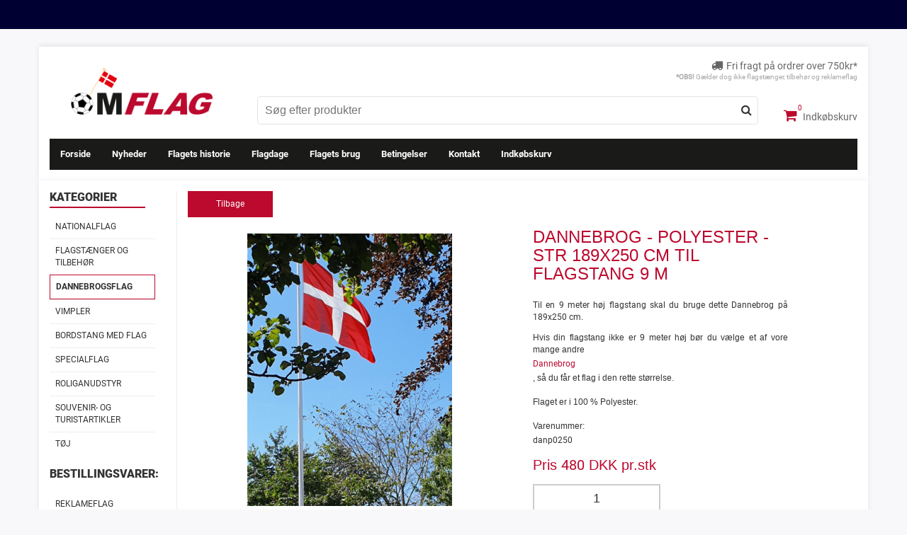

--- FILE ---
content_type: text/html; charset=UTF-8
request_url: https://www.om-flag.dk/dannebrog---polyester---str-189x250-cm-til-flagstang-9-m_23r15.html
body_size: 29118
content:
<!doctype html>
<html lang="da">
<head>
	<meta charset="utf-8">
	<meta http-equiv="X-UA-Compatible" content="IE=edge">
	<meta name="viewport" content="width=device-width, initial-scale=1">
	<meta name="keywords" content="dansk rød hvid danmark flag ">
    <meta name="description" content="Dannebrog til flagstang på 9 meters højde. Dette Dannebrogsflag på 189x250 passer perfekt til 9 meter høje flagstænger.">
    <meta name="google-site-verification" content="lLboLO4hU4k38v42TSPB-vWchw7O3GRppuIiOsLm8IE" />
    <meta name="robots" content="INDEX, FOLLOW" />
<meta property="og:title" content="Dannebrog - Polyester - str 189x250 cm til flagstang 9 m"/>
<meta property="og:description" content="Til en 9 meter høj flagstang skal du bruge dette Dannebrog på 189x250 cm. "/>
<meta property="og:image" content="https://www.om-flag.dk/img/13/1050x1050/rt_flag_2432.jpg"/>
<meta property="og:type" content="website"/>
<meta property="og:url" content="https://www.om-flag.dk/dannebrog---polyester---str-189x250-cm-til-flagstang-9-m_59r15.html"/>

    <link rel="canonical" href="https://www.om-flag.dk/dannebrog---polyester---str-189x250-cm-til-flagstang-9-m_59r15.html" />

	<title>Dannebrog til 9 meters flagstang. Flagets mål er 189x250 cm</title>
    <link rel="preconnect" href="//ajax.googleapis.com">
    <link rel="preconnect" href="//www.google-analytics.com">
    <link rel="preconnect" href="//connect.facebook.net">
    <link rel="preconnect" href="//use.fontawesome.com">
    <link rel="preconnect" href="//stackpath.bootstrapcdn.com">
    <link rel="preconnect" href="//apis.google.com">
    <link rel="preconnect" href="//ad.doubleclick.net">
    <link rel="preconnect" href="//googleads.g.doubleclick.net">
    <link rel="preconnect" href="//stats.g.doubleclick.net">
    <link rel="preconnect" href="//cm.g.doubleclick.net">
    <link rel='stylesheet' type='text/css' href='/com/showProducts2/css/custom.css?version=2' />
<link rel='stylesheet' type='text/css' href='/com/showProducts2/css/slick-min.css?v=1' />
<link rel='stylesheet' type='text/css' href='/com/showProducts2/css/cloudzoom3_1.css' />
<link rel='stylesheet' type='text/css' href='/com/showProducts2/css/jquery.fancybox.css' />

    <link rel="prefetch" href="https://maxcdn.bootstrapcdn.com/bootstrap/3.3.7/css/bootstrap.min.css" integrity="sha384-BVYiiSIFeK1dGmJRAkycuHAHRg32OmUcww7on3RYdg4Va+PmSTsz/K68vbdEjh4u" crossorigin="anonymous">
    <link rel="stylesheet" href="https://maxcdn.bootstrapcdn.com/bootstrap/3.3.7/css/bootstrap.min.css" integrity="sha384-BVYiiSIFeK1dGmJRAkycuHAHRg32OmUcww7on3RYdg4Va+PmSTsz/K68vbdEjh4u" crossorigin="anonymous">
    <link rel="prefetch" type="text/css" href="/template/82ecfkvr/nice-select.css">
    <link rel="stylesheet" type="text/css" href="/template/82ecfkvr/nice-select.css">
    <link rel="prefetch" type="text/css" href="/template/82ecfkvr/style.css?v=6">
    <link rel="stylesheet" type="text/css" href="/template/82ecfkvr/style.css?v=6">

    <!-- TrustBox script --> <script type="text/javascript" src="//widget.trustpilot.com/bootstrap/v5/tp.widget.bootstrap.min.js" async></script> <!-- End TrustBox script -->

	<script src="https://ajax.googleapis.com/ajax/libs/jquery/1.12.4/jquery.min.js"></script>
	<script defer src="https://ajax.googleapis.com/ajax/libs/jqueryui/1.12.0/jquery-ui.min.js"></script>
	<script defer type="text/javascript" src="/template/82ecfkvr/jquery.nice-select.min.js"></script>
	<script defer src="https://use.fontawesome.com/2d4e9228e5.js"></script>
	<script defer src="https://maxcdn.bootstrapcdn.com/bootstrap/3.3.7/js/bootstrap.min.js" integrity="sha384-Tc5IQib027qvyjSMfHjOMaLkfuWVxZxUPnCJA7l2mCWNIpG9mGCD8wGNIcPD7Txa" crossorigin="anonymous"></script>
	<script defer type="text/javascript" src="/template/82ecfkvr/general.js?v=6"></script>
	<script defer type="text/javascript" src="/template/dbs6eapn/jquery.validate.js"></script>
	<script defer type="text/javascript" src="/template/82ecfkvr/product-status.js"></script>
	<script type='text/javascript' src='/com/showProducts2/js/script.js?version=13'></script>
<script type='text/javascript' src='/com/showProducts2/js/slick-min.js'></script>
<script type='text/javascript' src='/com/showProducts2/js/cloudzoom3_1.js'></script>
<script type='text/javascript' src='/com/showProducts2/js/jquery.fancybox.pack.js'></script>

	
    
	
    <!-- Facebook Pixel Code -->
    <script>
    !function(f,b,e,v,n,t,s)
    {if(f.fbq)return;n=f.fbq=function(){n.callMethod?
    n.callMethod.apply(n,arguments):n.queue.push(arguments)};
    if(!f._fbq)f._fbq=n;n.push=n;n.loaded=!0;n.version='2.0';
    n.queue=[];t=b.createElement(e);t.async=!0;
    t.src=v;s=b.getElementsByTagName(e)[0];
    s.parentNode.insertBefore(t,s)}(window, document,'script','https://connect.facebook.net/en_US/fbevents.js');
    fbq('init', '226720567875703');
    fbq('track', 'PageView');
    </script>
    <!-- DO NOT MODIFY -->
    <!-- End Facebook Pixel Code -->
	
	<!-- Start of Agency360 script -->
    <script src="https://app.agency360.io/JavascriptClick/Tracker?cid=1718599" defer></script>
    <!-- End of Agency360 script -->
    <!-- Start of HubSpot Embed Code -->
    <script type="text/javascript" id="hs-script-loader" async defer src="//js-eu1.hs-scripts.com/24933244.js"></script>
    <!-- End of HubSpot Embed Code -->
</head>
<body class="not-front">
    
    <div class="trustbox-container container-fluid">
        <!-- TrustBox widget - Micro Review Count --> <div class="trustpilot-widget" data-locale="da-DK" data-template-id="5419b6a8b0d04a076446a9ad" data-businessunit-id="54291bc400006400057a9c96" data-style-height="26px" data-style-width="100%" data-theme="dark"> <a href="https://dk.trustpilot.com/review/www.om-flag.dk" target="_blank" rel="noopener">Trustpilot</a> </div> <!-- End TrustBox widget -->
    </div>
    <div class="navigation-overlay"></div>
    <div class="mobile-nav">
        <div class="mobile-nav-close text-right">Luk <i class="fa fa-times"></i></div>
        <ul id="menu0a" class="menu0a nav navbar-nav"><li id="page21" class="menu0a-inactive"><a href="/">Forside</a>
</li><li id="page174" class="menu0a-inactive"><a href="/nyheder_174.html" title="Nyheder hos OM Flag" >Nyheder</a>
</li><li id="page17" class="menu0a-inactive"><a href="/flagets-historie_17.html" title="Historien om Dannebrog og Ravnefanen" >Flagets historie</a>
</li><li id="page18" class="menu0a-inactive"><a href="/flagdage_18.html" title="Officielle flagdage i 2018" >Flagdage</a>
</li><li id="page19" class="menu0a-inactive"><a href="/flagets-brug_19.html" title="Brugen af Dannebrog" >Flagets brug</a>
</li><li id="page9" class="menu0a-inactive"><a href="/betingelser_9.html" title="Betingelser for handel på webshoppen om-flag.dk" >Betingelser</a>
</li><li id="page8" class="menu0a-inactive"><a href="/kontakt_8.html" title="Kontakt flagbutik OM FLAG" >Kontakt</a>
</li><li id="page4" class="menu0a-inactive"><a href="/indkoebskurv_4.html" title="OM Flag indkøbskurv" >Indkøbskurv</a>
</li></ul>
    </div>
    <header class="container">
        <div class="row visible-xs-block top-row-mobile">
            <div class="col-xs-4">
                <a class="indkoeb" href="/indkoebskurv_4.html"><i data-items="0" class="fa fa-shopping-cart"></i> Indkøbskurv</a>
            </div>
            <div class="col-xs-8">
                <p><br> <i class="fa fa-truck"></i>Fri fragt på ordrer over 750kr*<br><small><strong>*OBS!</strong> Gælder dog ikke flagstænger, tilbehør og reklameflag</small></p>
            </div>
        </div>
        <div class="row">
            <div class="col-sm-4 col-lg-3 logo-container">
                <a href="/">
                    <img src="/images/681/logo2019.png" class="omflaglogo" title="OM-Flag forhandler flag, Dannebrog, vimpler, standere og roliganudstyr">
                </a>
            </div>
            <div class="col-sm-8 col-lg-9 right-header hidden-xs">
                <div class="top">
                    <p><i class="fa fa-truck"></i>Fri fragt på ordrer over 750kr*<br><small><strong>*OBS!</strong> Gælder dog ikke flagstænger, tilbehør og reklameflag</small></p>
                </div>
                <div class="bottom">
                    <form class="searchform" method="post" action="/produkt-soegning_20.html">
                        <input id="searchWord" data-search_page_id="20" autocomplete="off" class="searchfield productSearchWord ui-autocomplete-input" type="text" placeholder="Søg efter produkter" name="searchword">
                        <span class="searchbar-loader"><i class="fa fa-spinner fa-spin"></i></span>
                        <button type="submit" class="button-search"><i class="fa fa-search"></i></button>
                    </form>
                    <a class="indkoeb" href="/indkoebskurv_4.html"><i data-items="0" class="fa fa-shopping-cart"></i> Indkøbskurv</a>
                </div>
            </div>
        </div>
        <nav class="navbar navbar-default">
            <div class="container-fluid">
                <div class="navbar-header">
                    <div type="button" class="navbar-toggle collapsed" data-toggle="collapse" data-target="#main-menu" aria-expanded="false">
                        Produkt Kategorier <i class="fa fa-angle-down"></i>
                    </div>
                </div>
                <div class="collapse navbar-collapse" id="main-menu">
                    <ul id="menu0a" class="menu0a nav navbar-nav"><li id="page21" class="menu0a-inactive"><a href="/">Forside</a>
</li><li id="page174" class="menu0a-inactive"><a href="/nyheder_174.html" title="Nyheder hos OM Flag" >Nyheder</a>
</li><li id="page17" class="menu0a-inactive"><a href="/flagets-historie_17.html" title="Historien om Dannebrog og Ravnefanen" >Flagets historie</a>
</li><li id="page18" class="menu0a-inactive"><a href="/flagdage_18.html" title="Officielle flagdage i 2018" >Flagdage</a>
</li><li id="page19" class="menu0a-inactive"><a href="/flagets-brug_19.html" title="Brugen af Dannebrog" >Flagets brug</a>
</li><li id="page9" class="menu0a-inactive"><a href="/betingelser_9.html" title="Betingelser for handel på webshoppen om-flag.dk" >Betingelser</a>
</li><li id="page8" class="menu0a-inactive"><a href="/kontakt_8.html" title="Kontakt flagbutik OM FLAG" >Kontakt</a>
</li><li id="page4" class="menu0a-inactive"><a href="/indkoebskurv_4.html" title="OM Flag indkøbskurv" >Indkøbskurv</a>
</li></ul>
                    <ul id="menu1a" class="menu1a nav navbar-nav"><li id="page30" class="menu1a-inactive"><a href="/nationalflag_30.html" title="Nationalflag fra alverdens lande. Find flaget fra alle verdens lande" >Nationalflag</a>
</li><li id="page26" class="menu1a-inactive"><a href="/flagstang_26.html" title="Billig flagstang i glasfiber i god kvalitet. " >Flagstænger og tilbehør</a>
</li><li id="page22" class="menu1a-active active"><a href="/dannebrogsflag_22.html" title="Dannebrogsflag i top kvalitet - Nemt, billigt og hurtigt" >Dannebrogsflag</a>
</li><li id="page34" class="menu1a-inactive"><a href="/vimpler_34.html" title="Vimpler, Standere eller vindposer til flagstang i højder fra 4 til 14 meter" >Vimpler</a>
</li><li id="page38" class="menu1a-inactive"><a href="/bordstaenger_38.html" title="Bordstænger - Lille flagstang til bordet, ved fødselsdag og når andet skal fejres." >Bordstang med flag</a>
</li><li id="page85" class="menu1a-inactive"><a href="/specialflag_85.html" title="Specialflag" >Specialflag</a>
</li><li id="page32" class="menu1a-inactive"><a href="/roliganudstyr_32.html" title="Roliganudstyr til den danske fodbold roligan " >Roliganudstyr</a>
</li><li id="page40" class="menu1a-inactive"><a href="/souvenir-og-turistartikler_40.html" title="Souvenirartikler og turistartikler - T-shirt, kasket mm." >Souvenir- og Turistartikler</a>
</li><li id="page281" class="menu1a-inactive"><a href="/65  " title="Tøj">Tøj</a>
</li><li id="page65" class="menu1a-inactive"><a href="/toej_65.html" title="Textil, t-shirts og andet textilbeklædning. Godt til tryk af logo og firmanavn " >Tøj</a>
</li><li id="page131" class="menu1a-inactive menu_caption">Bestillingsvarer:</li><li id="page31" class="menu1a-inactive"><a href="/reklameflag_31.html" title="Reklameflag til brug i markedsføringssammenhæng" >Reklameflag</a>
</li><li id="page172" class="menu1a-inactive"><a href="/beachflag_172.html" title="Beachflag med print" >Beachflag</a>
</li><li id="page173" class="menu1a-inactive"><a href="/parasoller-stole_173.html" title="Parasoller / stole" >Parasoller / stole</a>
</li><li id="page33" class="menu1a-inactive"><a href="/supportudstyr_33.html" title="Supportudstyr" >Supportudstyr</a>
</li><li id="page39" class="menu1a-inactive"><a href="/klub-og-baadstandere_39.html" title="Klubstandere og bådstandere" >Klub- og Bådstandere</a>
</li></ul>
                </div>
            </div>
        </nav>
        <div class="row visible-xs-block bottom-row-mobile">
            <div class="col-xs-12">
                <form class="searchform" method="post" action="/produkt-soegning_20.html">
                    <input class="searchfield" type="text" placeholder="Søg efter produkter" name="searchword">
                    <button type="submit" class="button-search"><i class="fa fa-search"></i></button>
                </form>
                <button type="button" class="menu-toggler">Side menu <i class="fa fa-bars"></i></button>
            </div>
        </div>
    </header>
    <main class="container">
        <div class="row">
            <aside class="sidebar hidden-xs col-sm-3 col-lg-2">
                <h3>Kategorier</h3>
                <ul id="menu1a" class="menu1a nav navbar-nav"><li id="page30" class="menu1a-inactive"><a href="/nationalflag_30.html" title="Nationalflag fra alverdens lande. Find flaget fra alle verdens lande" >Nationalflag</a>
</li><li id="page26" class="menu1a-inactive"><a href="/flagstang_26.html" title="Billig flagstang i glasfiber i god kvalitet. " >Flagstænger og tilbehør</a>
</li><li id="page22" class="menu1a-active active"><a href="/dannebrogsflag_22.html" title="Dannebrogsflag i top kvalitet - Nemt, billigt og hurtigt" >Dannebrogsflag</a>
</li><li id="page34" class="menu1a-inactive"><a href="/vimpler_34.html" title="Vimpler, Standere eller vindposer til flagstang i højder fra 4 til 14 meter" >Vimpler</a>
</li><li id="page38" class="menu1a-inactive"><a href="/bordstaenger_38.html" title="Bordstænger - Lille flagstang til bordet, ved fødselsdag og når andet skal fejres." >Bordstang med flag</a>
</li><li id="page85" class="menu1a-inactive"><a href="/specialflag_85.html" title="Specialflag" >Specialflag</a>
</li><li id="page32" class="menu1a-inactive"><a href="/roliganudstyr_32.html" title="Roliganudstyr til den danske fodbold roligan " >Roliganudstyr</a>
</li><li id="page40" class="menu1a-inactive"><a href="/souvenir-og-turistartikler_40.html" title="Souvenirartikler og turistartikler - T-shirt, kasket mm." >Souvenir- og Turistartikler</a>
</li><li id="page281" class="menu1a-inactive"><a href="/65  " title="Tøj">Tøj</a>
</li><li id="page65" class="menu1a-inactive"><a href="/toej_65.html" title="Textil, t-shirts og andet textilbeklædning. Godt til tryk af logo og firmanavn " >Tøj</a>
</li><li id="page131" class="menu1a-inactive menu_caption">Bestillingsvarer:</li><li id="page31" class="menu1a-inactive"><a href="/reklameflag_31.html" title="Reklameflag til brug i markedsføringssammenhæng" >Reklameflag</a>
</li><li id="page172" class="menu1a-inactive"><a href="/beachflag_172.html" title="Beachflag med print" >Beachflag</a>
</li><li id="page173" class="menu1a-inactive"><a href="/parasoller-stole_173.html" title="Parasoller / stole" >Parasoller / stole</a>
</li><li id="page33" class="menu1a-inactive"><a href="/supportudstyr_33.html" title="Supportudstyr" >Supportudstyr</a>
</li><li id="page39" class="menu1a-inactive"><a href="/klub-og-baadstandere_39.html" title="Klubstandere og bådstandere" >Klub- og Bådstandere</a>
</li></ul>
            </aside>
            <section class="content-area col-sm-9 col-lg-10">
                <div class="container-fluid">
                    <div class='row'><div class='col-md-12'>
        <div class='basket-notifier-container hidden'>
            <div class='basket-notifier'>
                <span></span>
                <div>
                    <div>
                        <i class='fa fa-check'></i>
                        <img class='basket-notifier-image' />
                        <span class='basket-product-name'></span>
                    </div>
                    <div>
                        <div>
                            <div> 
                                <span class='basket-notifier-basket-items'></span>
                                <span class='basket-notifier-basket-price'></span>
                            </div>
                            <span></span>
                        </div>
                        <div>
                            <button class='btn btn-default notifier-close'>Tilbage til shoppen</button>
                            <a class='btn btn-primary notifier-basket' href='4'>Til kurv</a>
                        </div>
                    </div>
                </div>
            
            <div>
                <div>
                    <h3></h3>
                </div>
            </div>
           <div class='basket-notifier-related-products'>
            </div>
            </div>
        </div>
<div class="product_details onst_24 tag_8 tag_26 tag_37 tag_130 tag_149">  
  
	<div class="detail_footer">    
      <a href="javascript:history.back();" class="back-link">Tilbage</a></div> 
	 
       
	<div class="left">    <div class='product-image-container thumbnails-bottom'><DIV class="pdi detail_image_container" data-productid='15'><DIV class="pdi detail_image_container_top" data-imgsrc='/img/13/1000x1000/rt_flag_2432.jpg'><img  id="zoom1" class="product_detail_img cloudzoom" data-cloudzoom = "zoomSizeMode:'image',zoomImage: '/img/13/1500x1500/rt_flag_2432.jpg','zoomPosition':'inside','captionSource':'false',zoomOffsetX:0, touchStartDelay:600, disableZoom:'auto'"  src='[data-uri]' data-src="/img/13/1000x1000/rt_flag_2432.jpg" alt="Dannebrog til 9 meter flagstang" title="189x250 cm Dannebrog passer til en flagstang p&aring; 9 meter" border="0"  id="zoom1"></DIV></DIV><div class='detail_thumbnail_container' data-original-length='3' data-height='1000' data-width='1000' data-thumbnailheight='80' data-thumbnailwidth='80'><img data-large-image="/img/13/1000x1000/rt_flag_2432.jpg" data-product-image-id="2432"  " src="/img/13/min80x80/rt_flag_2432.jpg" border="0" class="product_thumbnail_img"></div></div><div style='display: none !important;' class='video-library'></div>
         </div>  
  
	<div class="right">    
          
		<h2>Dannebrog - Polyester - str 189x250 cm til flagstang 9 m</h2> 
		<p>Til en 9 meter høj flagstang skal du bruge dette Dannebrog på 189x250 cm.</p>          Hvis din flagstang ikke er 9 meter høj bør du vælge et af vore mange andre <a href="/dannebrog-polyester_23.html" title="Dannebrog">Dannebrog</a>, så du får et flag i den rette størrelse.<br />
<br />
Flaget er i 100 % Polyester.<br />
<br />
       Varenummer: <span data-original='danp0250' id='pid_15_order_number'>danp0250</span>
          
		<div class="detail_price"><div id="pid_15_price_container"><FONT style="color:rgb(188,9,46);">Pris <span  data-format-decimals="0" data-format-decimalpoint="," data-format-separator="."  id="pid_15_price">480</span> DKK  pr.stk</FONT></div></div>    
          
		
          
      
		<div class="detail_quantity"><strong>Antal:</strong><br />
			 <input type='text' name='pid_15_quantity' id='pid_15_quantity' class='product_quantity' value='1' min='1'></div>  
        
		<div class="detail_variants"></div>    
        
		<div class="detail_shipping">
			<p>Leveringstid: <span data-original="" class="pid_15_default_delivery">3-5</span> hverdage</p>  </div>    
		<div class="detail-facebook"><div class="fb-like" data-href="https://www.om-flag.dk/dannebrog---polyester---str-189x250-cm-til-flagstang-9-m_59r15.html" data-layout="standard" data-action="like" data-show-faces="false" data-share="true" data-width="150"></div></div> 
		
      
  
          
		<div class="detail_basket"><A class="addToBasket btn_addToBasket" item_price_prefix='' item_vat='25' item_price ='480' item_id='15' item_price_includes_vat='1' basket_id='4'  dialog='4' href="#">Læg i kurven</A></div>     
		
      </div>  
      </div>  
   
		  
  
<div class="detail_related"><div class="related_product"><a href="/stander-300-cm-til-9-meter-flagstang_59r53.html">
		<h4 class="related_headline">Stander 300 cm til 9 meter flagstang</h4>  
  
		<p class="related_price"><span id='pid_53_price'>250</span> DKK</p>  
		<div class="related_image"><img src="/img/13/200x200/53_1307.jpg" alt="Dannebrogsstander på 300 cm til 9 meter flagstang" class="prodImg"></div></a></div>
<div class="related_product"><a href="/vindpose-175-cm_59r65.html">
		<h4 class="related_headline">Vindpose 175 cm</h4>  
  
		<p class="related_price"><span id='pid_65_price'>235</span> DKK</p>  
		<div class="related_image"><img src="/img/13/200x200/65_1333.jpg" alt="Vindpose 175 cm" class="prodImg"></div></a></div>
<div class="related_product"><a href="/vimpel-450-cm---til-flagstang-9-m_59r43.html">
		<h4 class="related_headline">Vimpel 450 cm - til flagstang 9 m</h4>  
  
		<p class="related_price"><span id='pid_43_price'>264</span> DKK</p>  
		<div class="related_image"><img src="/img/13/200x200/43_1321.jpg" alt="Vimpel 450 cm - til flagstang 9 m" class="prodImg"></div></a></div>
<div class="related_product"><a href="/palaestina-flag-90-x-150-cm_59r189.html">
		<h4 class="related_headline">Palæstina flag 90 x 150 cm</h4>  
  
		<p class="related_price"><span id='pid_189_price'>150</span> DKK</p>  
		<div class="related_image"><img src="/img/13/200x200/189_488.jpg" alt="Palæstina flag 90 x 150 cm" class="prodImg"></div></a></div>
<div class="related_product"><a href="/lady-fitted-t-shirt-navyblaa-(blue-navy)_59r505.html">
		<h4 class="related_headline">Lady Fitted T-shirt Navyblå (Blue navy)</h4>  
  
		<p class="related_price"><span id='pid_505_price'>60</span> DKK</p>  
		<div class="related_image"><img src="/img/13/200x200/505_683.jpg" alt="Lady Fitted T-shirt Navyblå (Blue navy)" class="prodImg"></div></a></div>
<div class="related_product"><a href="/oestrig-flag-90-x-150-cm_59r251.html">
		<h4 class="related_headline">Østrig flag 90 x 150 cm</h4>  
  
		<p class="related_price"><span id='pid_251_price'>270</span> DKK</p>  
		<div class="related_image"><img src="/img/13/200x200/251_431.jpg" alt="Østrig flag 90 x 150 cm" class="prodImg"></div></a></div>
<div class="related_product"><a href="/dannebrog---polyester---str-45x60-cm-til-flagstang-2-m-_59r7.html">
		<h4 class="related_headline">Dannebrog - Polyester - str 45x60 cm til flagstang 2 m</h4>  
  
		<p class="related_price"><span id='pid_7_price'>100</span> DKK</p>  
		<div class="related_image"><img src="/img/13/200x200/rt_flag_2429.jpg" alt="Dannebrog til 2 meter flagstang" class="prodImg"></div></a></div>
<div class="related_product"><a href="/norge-flag-90-x-150-cm_59r185.html">
		<h4 class="related_headline">Norge flag 90 x 150 cm</h4>  
  
		<p class="related_price"><span id='pid_185_price'>150</span> DKK</p>  
		<div class="related_image"><img src="/img/13/200x200/185_113.JPG" alt="Norge flag 90 x 150 cm" class="prodImg"></div></a></div></div><span itemscope itemtype="http://schema.org/Product">
            <meta itemprop="name" content="Dannebrog - Polyester - str 189x250 cm til flagstang 9 m" />
            <meta itemprop="sku" content="15">
            <meta itemprop="image" content="http://www.om-flag.dk/img/13/1050x1050/rt_flag_2432.jpg">
            <meta itemprop="description" content="Til en 9 meter høj flagstang skal du bruge dette Dannebrog på 189x250 cm. ">
            <span itemprop="offers" itemscope itemtype="http://schema.org/Offer">
                <meta itemprop="priceCurrency" content="DKK" />
                <meta itemprop="price" content="480.00" />
                <meta itemprop="availability" content="http://schema.org/InStock" />
                <meta itemprop="url" content="www.om-flag.dk/dannebrog---polyester---str-189x250-cm-til-flagstang-9-m_59r15.html">
            </span>
        </span> </div></div>
                </div>
            </section>
        </div>
    </main>
     <footer>
        <div class="container">
            <div class="col-xs-12 col-sm-4 col-md-4">
                <div>
                <h4>Adresse</h4>
                <ul class="clean">
        <li>OM FLAG, Aalborg ApS</li>
        <li>Lyngbyvej 415</li>
        <li>2820 Gentofte</li>
        <li>Danmark<br><br></li>

        <li>Lager:</li>
        <li>Lyngbyvej 415</li>
        <li>2820 Gentofte</li>
                </ul>
                </div>
            </div>
            <div class="col-xs-12 col-sm-4 col-md-4">
                <div>
                <h4>Kontakt information</h4>
                <ul class="clean">
                    <li><a href="/kontakt_8.html">Skriv til os</a></li>
                    <li><strong>Email:</strong> info@om-flag.dk</li>
                    <li><strong>TLF:</strong> 51 24 36 20</li>
                    <li><strong>CVR:</strong> 38 49 60 69</li>
                </ul>
                <h4>OM-Flag Nyhedsbrev</h4>
                <form class="form-row" method="post" action="/258/">
                    <input class="form-control" type="text" name="name" placeholder="Indtast dit navn">
                    <input class="form-control" type="email" name="email" placeholder="Indtast din email">
                    <button class="btn btn-primary" type="submit">Tilmeld mig</button>
                </form>
                </div>
            </div>
            <div class="col-xs-12 col-sm-4 col-md-4">
                <div>
                <h4>Fragt</h4>
                <ul class="clean">
                    <li>Fri fragt ved køb på over 750kr.</li>
                    <li><strong>OBS!</strong> Gælder dog ikke på flagstænger, tilbehør og reklameflag</li>
                    <li><strong>Levering:</strong> 3-5 hverdage.</li>
                    <li><strong>Flagstænger og sokler:</strong> 2-3 uger</li>
                </ul>
                <a href="/blog_25.html">Blog</a>
                </div>
            </div>
            <div class="visible-xs-block col-xs-12">
                <h4>OM-FLAG Nyhedsbrev</h4>
                <form method="post" action="/258/">
                    <label for="name">
                        Navn
                    </label>
                    <input type="text" name="name" placeholder="Indtast dit navn">
                    <label for="email">
                        Email
                    </label>
                    <input type="email" name="email" placeholder="Indtast din email">
                    <button type="submit">Tilmeld mig <i class="fa fa-envelope"></i></button>
                </form>
            </div>
        </div>
        <div class="bottom-footer">
            <div class="row">
                <div class="col-xs-12 col-sm-4">
                    Copyright © 2026 | www.om-flag.dk | <a href="/sitemap_79.html">Sitemap</a> | <a href="http://www.eventa.dk" target="_blank">eventa webshop</a>
                </div>
                <div class="col-xs-12 col-sm-4 text-center">
                    <div class="fb-like" data-href="https://www.facebook.com/om.flag/" data-layout="button_count" data-action="like" data-size="small" data-show-faces="false" data-share="true"></div>
                </div>
                <div class="col-xs-12 col-sm-4 text-right">
                    <img src="/template/82ecfkvr/payment_visa.png" alt="Visa kort ikon" title="Om Flag modtager visa kort">
                    <img src="/template/82ecfkvr/payment_mastercard.png" alt="Mastercard ikon" title="Om Flag modtager mastercard">
                    <img src="/template/82ecfkvr/payment_american.png" alt="American Express ikon" title="Om Flag modtager American Express">
                    <img src="/template/82ecfkvr/payment_paypal.png" alt="Paypal ikon" title="Om Flag modtager paypal">
                    <img src="/template/82ecfkvr/payment_discover.png" alt="Discover ikon" title="Om Flag modtager discover">
                </div>
            </div>
        </div>
    </footer>
    <div id="to-top">
	    <i class="fa fa-play fa-rotate-270"></i>
	</div>
</body>
</html>

--- FILE ---
content_type: text/css
request_url: https://www.om-flag.dk/com/showProducts2/css/cloudzoom3_1.css
body_size: 640
content:
/*
 Cloud Zoom CSS. (c)2012-2015 Star Plugins.
*/

/* CSS for lens */
.cloudzoom-lens {
    border:5px solid #888;
    width:100px;
    height:100px;
    box-shadow: -0px -0px 10px rgba(0,0,0,0.40);
    cursor:crosshair;
    z-index: 9999;
}
/* CSS for zoom window. */
.cloudzoom-zoom {
    border:1px solid #888;
    width:600px;
    height:200px;
    box-shadow: -0px -0px 10px rgba(0,0,0,0.40);
	z-index: 9999;
}

.cloudzoom-zoom-inside {
    background-color:#FFFFFF;
}

/* CSS for zoom window in 'inside' mode. */
.cloudzoom-zoom-inside {
    border:none;
    box-shadow:none;
	z-index: 9999;
}

/* CSS for captions */
.cloudzoom-caption {
    display:none;   /* CSS captions should be hidden initially */
    text-align: left;
    background-color:#000;
    color:#fff;
    font-weight:bold;
    padding:10px;
    font-family: sans-serif;
    font-size:11px;
   
}

/* A blank image */
.cloudzoom-blank {
  background-image:url(../img/blank.png);
  -webkit-touch-callout: none; /* iOS Safari */
  -webkit-user-select: none;   /* Chrome/Safari/Opera */
  -khtml-user-select: none;    /* Konqueror */
  -moz-user-select: none;      /* Firefox */
  -ms-user-select: none;       /* IE/Edge */
  user-select: none;           /* non-prefixed version, currently */
}

/* The animated ajax loading image */
.cloudzoom-ajax-loader {
    background-image:url(../img/ajax-loader.gif);
    width:32px;
    height:32px;
}

.cloudzoom-blank div:last-child {
  -moz-opacity: 0;
  -khtml-opacity: 0;
  opacity: 0;
  height:0px;
  width:0px;
}


--- FILE ---
content_type: text/css
request_url: https://www.om-flag.dk/template/82ecfkvr/style.css?v=6
body_size: 7628
content:
div.catalog_image_container  div.catalog_image_container_top {
    height: 100%;
    display: flex;
}
div.catalog_image_container  div.catalog_image_container_top > img.product_katalog_img {
    max-height: 100%;
    margin: auto;
    display: block;
}

.slick-prev, .slick-next {
    background: transparent !important;
}
/* .slick-prev:after, .slick-next:after {
    display: none !important;
} */
.slick-prev:before, .slick-next:before {
    color: #fff !important;
}
div.detail_thumbnail_container .slick-prev:before, div.detail_thumbnail_container .slick-next:before {
    color: #333 !important;
}

.trustbox-container {
    background-color: #000032;
    padding: 7.5px 0;
}

/* Dårlig løsning til menupunktet "tøj" */
#page65 {
    display: none;
}

.indkoeb > i:after {
    content: attr(data-items);
    position: absolute;
    bottom: 15px;
    left: 20px;
    font-size: 11px;
}

/* FONTS */
@font-face {
    font-family: roboto-regular;
    src: url('/images/2859/robotoregular.ttf');
    font-display: fallback;
}
@font-face {
    font-family: roboto-black;
    src: url('/images/2859/robotoblack.ttf');
    font-display: fallback;
}
@font-face {
    font-family: roboto-bold;
    src: url('/images/2859/robotobold.ttf');
    font-display: fallback;
}

body {
    font-size: 12px;
    background-color: #f8f8fa;
}
p, a, span, text {
    font-family: 'roboto-regular' !important;
}
.top-bar {
  display: block;
  padding: 5px 0;
  text-align: center;
  color: #fff;
  background-color: #bc092e;
}

.container {
    width: 1400px;
    z-index: 1;
    border-radius: 0;
}
img {
    max-width: 100%;
}

a {
    color: #bc092e;
}

a:hover {
    color: #000;
}

h1, h3{
    font-family: 'roboto-black' !important;
}
h4, h5, h6 {
    font-family: 'roboto-bold' !important;
}

h1 {
    margin: 0 0 15px;
    color: #444;
    font-size: 32px;
}

h2 {
    display: block;
    margin-bottom: 10px;
    color: #bc092e;
    text-transform: uppercase;
    font-size: 24px;
}

h3 {
    display: inline-block;
    margin: 0 0 10px;
    padding: 0 40px 5px 0;
    font-size: 16px;
    font-weight: 700;
    text-transform: uppercase;
    border-bottom: solid 2px #bc092e;
}

h4 {
    font-size: 15px;
    font-weight: 700;
}

header {
    position: relative;
    display: block;
    margin-top: 25px;
    padding: 15px;
    background-color: #fff;
    border-radius: 5px 5px 0 0;
    -webkit-box-shadow: 0 -2,6px 7px rgba(0,0,0,.08);
    -moz-box-shadow: 0 -2.6px 7px rgba(0,0,0,.08);
    box-shadow: 0 -2.6px 7px rgba(0,0,0,.08);
    z-index: 2;
}

.omflaglogo {
    margin-top: 15px;
    margin-left: 30px;
    max-width: 200px;
}

.top-row-mobile p {
    
}

.right-header > .top, .top-row-mobile p {
    display: block;
    line-height: 25px;
    font-size: 14px;
    color: #666;
    text-align: right;
}

.right-header > .top i, .top-row-mobile p > i {
    margin: 0 5px 0 0;
    font-size: 16px;
}

.right-header > .top small, .top-row-mobile p > small {
    margin-top: -10px;
    font-size: 10px;
    color: #aaa;
    float: right;
}

.right-header > .bottom {
    padding-top: 20px;
}

.right-header > .bottom:after {
    display: block;
    content: '';
    clear: both;
}

.right-header > .bottom form {
    position: relative;
    display: block;
    width: calc(100% - 140px);
   /*  max-width: 460px; */
    float: left;
}

.right-header > .bottom form > input {
    display: block;
    padding: 0 10px;
    width: calc(100% - 32px);
    height: 40px;
    font-size: 16px;
    color: #333;
    border-radius: 5px 0 0 5px;
    background-color: #fff;
    border: solid 1px #e4e4e4;
    border-right: none;
    float: left;
    outline: none;
    -webkit-transition: all .3s ease;
    -moz-transition: all .3s ease;
    -ms-transition: all .3s ease;
    -o-transition: all .3s ease;
    transition: all .3s ease;
}
.right-header > .bottom form > span.searchbar-loader {
    display: none;
    position: absolute;
    right: 40px;
    top: 10px;
    z-index: 9;
    font-family: 'Font Awesome 5 Free' !important;
    font-weight: 600;
    font-size: 15px;
}
.right-header > .bottom form > input.ui-autocomplete-loading + span.searchbar-loader {
    display: block !important;
}
.right-header > .bottom form > button {
    display: block;
    padding: 0;
    width: 32px;
    height: 40px;
    font-size: 16px;
    color: #333;
    border-radius: 0 5px 5px 0;
    background-color: #fff;
    border: solid 1px #e4e4e4;
    border-left: none;
    float: left;
    outline: none;
    -webkit-transition: all .3s ease;
    -moz-transition: all .3s ease;
    -ms-transition: all .3s ease;
    -o-transition: all .3s ease;
    transition: all .3s ease;
}

.right-header > .bottom a, .top-row-mobile a {
    display: block;
    font-size: 14px;
    color: #666;
    /* line-height: 32px; */
    float: right;
    padding-top: 17px;
}
.top-row-mobile a {
    float: none;
    line-height: 1.4;
}

.right-header > .bottom a:hover, .top-row-mobile a:hover {
    text-decoration: none;
}

.right-header > .bottom a > i, .top-row-mobile a > i {
    margin: 0 5px 0 0;
    font-size: 20px;
    color: #bc092e;
    position: relative;
}

.navbar-default {
    margin: 20px 0 0;
    padding: 0;
    min-height: 40px;
    background-color: #1a1a18;
    border: none;
    border-radius: 0;
}

.navbar-default > .container-fluid, .navbar-default > .container-fluid > .collapse.navbar-collapse {
    padding: 0;
}

#main-menu > .navbar-nav:first-child {
    display: block;
}

#main-menu > .navbar-nav:last-child {
    display: none;
}

.navbar-default .navbar-nav > li > a {
    font-family: 'roboto-bold' !important;
    padding: 12px 15px;
    color: #fff;
    font-size: 13px;
    font-weight: 300;
    transition: background-color .3s, color .3s;
}

.navbar-default .navbar-nav > li:first-child > a {
    border-radius: 5px 0 0 5px;
}

.navbar-default .navbar-nav > .active > a, .navbar-default .navbar-nav > .active > a:focus, .navbar-default .navbar-nav > .active > a:hover, .navbar-default .navbar-nav > li > a:hover {
    color: #fff;
    background-color: #bc092e;
    transition: background-color .3s, color .3s;
}

.navbar-toggle {
    margin: 0 15px;
    text-align: center;
    text-transform: uppercase;
    font-size: 16px;
    color: #fff;
    float: none;
    border: none;
    cursor: pointer;
}

.navbar-default .navbar-toggle:focus, .navbar-default .navbar-toggle:hover {
    background-color: transparent;
}

.mobile-nav {
    display: none;
}

main {
    position: relative;
    display: block;
    padding: 15px;
    background-color: #fff;
    -webkit-box-shadow: 0 0 7px rgba(0,0,0,.08);
    -moz-box-shadow: 0 0 7px rgba(0,0,0,.08);
    box-shadow: 0 0 7px rgba(0,0,0,.08);
    z-index: 1;
}

.sidebar {
    padding-right: 30px;
    border-right: solid 1px #eee;
}

aside > .sidemenu {
    display: block;
    margin: 0 0 30px;
    padding: 0;
    list-style: none;
}

aside > .sidemenu > li {
    position: relative;
    display: block;
    text-transform: uppercase;
    font-weight: 700;
    border-top: solid 1px #eee;
}

aside > .sidemenu > li:first-child {
    border: none;
}

aside > .sidemenu > .menu_caption {
    border-top: none;
    padding-bottom: 5px;
    
    margin: 15px 0 10px;
    font-size: 16px;
    font-family: 'roboto-black' !important;
    text-transform: uppercase;
}

aside > .sidemenu > .menu_caption + li {
    border: none;
}

aside > .sidemenu > li > a {
    display: block;
    padding: 8px 8px;
    color: #333;
    font-weight: 400;
    text-transform: uppercase;
    text-decoration: none;
}

aside > .sidemenu > li.active > a {
    font-family: 'roboto-bold' !important;
}
aside > .sidemenu > li.active > a:after {
    /* content: '▼'; */
}
aside > .sidemenu > li.active {
    border: 1px solid #bc092e;
}


aside > .sidemenu > li > a:hover {
    color: #bc092e;
    background-color: #f3f3f7;
}

aside > .sidemenu > li > ul {
    margin: 0;
    padding: 0 0 0 5%;
    list-style: none;
}

aside > .sidemenu > li > ul > li {
    position: relative;
    display: block;
    text-transform: uppercase;
    font-weight: 700;
    border-top: solid 1px #eee;
}

aside > .sidemenu > li > ul > li:first-child {
    border: none;
}

aside > .sidemenu > li > ul > li > a {
    display: block;
    padding: 5px 8px;
    color: #333;
    font-weight: 400;
    text-transform: uppercase;
    text-decoration: none;
}

aside > .sidemenu > li > ul > li > a:hover {
    color: #bc092e;
    background-color: #f3f3f7;
}

aside > .sidemenu >  li > ul > .menu_caption {
/*     border-top: none;
margin-top: 15px;
padding-bottom: 5px; */
    border-top: none;
    margin: 10px 0 0px;
    padding: 0 40px 2px 0;
    font-size: 12px;
    font-weight: 700;
    text-transform: uppercase;

}
.menu1b-active:last-child, .menu1b-inactive:last-child {
    margin-bottom: 5px;
}

aside > .sidemenu > li > ul > li > ul {
    margin: 0;
    padding: 0 0 0 5%;
    list-style: none;
}

aside > .sidemenu > li > ul > li > ul > li {
    position: relative;
    display: block;
    text-transform: uppercase;
    font-weight: 700;
    border-top: solid 1px #eee;
}

aside > .sidemenu > li > ul > li > ul > li:first-child {
    border: none;
}

aside > .sidemenu > li > ul > li > ul > li > a {
    display: block;
    padding: 5px 8px;
    color: #333;
    font-weight: 400;
    text-transform: uppercase;
    text-decoration: none;
}

aside > .sidemenu > li > ul > li > ul > li > a:hover {
    color: #bc092e;
    background-color: #f3f3f7;
}

aside > .sidemenu >  li > ul > li > ul > .menu_caption {
    border-top: none;
    margin-top: 15px;
    padding-bottom: 5px;
}

aside > .e-mark-link {
    display: block;
    margin: 5px 0 30px;
}

aside label {
    display: block;
    margin-top: 15px;
    font-weight: 400;
}

aside input {
    display: block;
    padding: 7px;
    width: 100%;
    font-size: 14px;
    background-color: #f8f8f8;
    border: solid 1px #e4e4e4;
}

aside button {
    margin-top: 10px;
    padding: 6px 12px;
    color: #fff;
    background-color: #bc092e;
    border: solid 1px #91001e;
}
aside > .sidemenu .menu1b-active.active > a {
    font-family: 'roboto-bold' !important;
    color: #bc092e;
}
aside > .sidemenu .menu1c > li > a {
    margin-left: 10px;
} 
aside > .sidemenu .menu1c > li.active > a {
    font-family: 'roboto-bold' !important;
} 
    
.content-area {
    margin-left: -1px;
    padding-right: 0;
    padding-left: 0;
    padding-bottom: 50px;
    border-left: solid 1px #eee;
}

.clean {
    margin: 0;
    padding: 0;
    list-style: none;
}


.form-row > input {
    margin: 5px 0;
}



/* Ny katalogvisning start */
.product-parent {
    padding: 15px;
    
}
.product-parent > div {
    height: 450px;
    transition: box-shadow .3s;
    box-shadow: 0px 0px 2px #999;
    background-color: #fff;
}
.product-parent > div:hover {
    box-shadow: 0px 0px 2px #333;
    transition: box-shadow .3s;
    cursor: pointer;
}
.product-parent > div > a > h4 {
    margin: 0;
}
.product-parent > div:hover > .image-container {
    border-bottom: 1px solid #e9e9e9;
    transition: border .3s;
    
}
.product-parent > div > .image-container {
    height: 50%;
    border-bottom: 1px solid #f7f7f7;
    transition: border .3s;
    background-color: #fff;
}
.product-parent > div > .image-container > .pki, .product-parent > div > .image-container > .pki > .pki_top {
    height: 100%;
    position: relative;
    overflow: hidden;
    padding: 10px;
}
.product-parent > div > .image-container > .pki > .pki_top img {
    /* min-height: 100%; */
    width: auto;
    border: none;
    max-height: 100%;
    margin: auto;
    display: block;
    position: absolute;
    top: -9999px;
    bottom: -9999px;
    left: -9999px;
    right: -9999px;
    margin: auto;
}
.product-parent > div > .headline {
    height: 13%;
    margin: auto 10px;
    display: flex;
}
.product-parent > div > .headline > h4 {
    margin: 10px auto 15px 0px;
    font-size: 1.3em;
    font-weight: normal;
}
.product-parent > div > .info-container{
    height: 14%;
    margin: auto 10px;
    overflow: hidden;
}
.product-parent > div > .info-container > .short-info {
    margin-bottom: 0px !important;
    padding-top: 10px;
    overflow: hidden;
    display: -webkit-box;
    -webkit-line-clamp: 3;
    -webkit-box-orient: vertical;
    
}
.product-parent .nice-select {
    border-radius: 0;
    height: 30px;
    line-height: 27px;
}
.product-parent .nice-select .list {
    border-radius: 0;
    overflow: auto;
    height: 200px;
}
.product-parent > div > .product-price {
    height: 9%;
    font-size: 1.5em;
    font-family: sans-serif;
    font-weight: 700;
    display: flex;
    flex-direction: row;
}
.product-parent > div > .product-price:empty {
    height: 0 !important;
}
select.variant_select {
    font-size: 12px !important;
    padding: 5px 10px !important;
    border: 1px solid #999 !important;
}
.product-parent > div > .product-price > .detail_variants {
    margin: auto 15px auto auto;
    transition: box-shadow .3s;
}

.product-parent > div > .product-price > .detail_variants:hover {
    box-shadow: 0px 0px 2px #999;
    transition: box-shadow .3s;
}
.product-parent > div > .product-price > p {
    margin: auto 15px auto 10px;
    font-size: .6em;
    font-weight: 100;
}
.product-parent > div > .product-price > p > strong {
    font-weight: 100 !important;
}
.product-parent > div > .product-actions {
    height: 14%;
    display: flex;
    border-top: 1px solid #f1f1f1;
    flex-direction: row;
    justify-content: space-between;
    margin: 0;
    padding: 0 15px;
}
.product-parent > div > .product-actions > p {
    margin: auto auto auto 0px;
    font-size: 1.4em;
    font-family: 'roboto-regular' !important;
}
.product-parent > div > .product-actions > p > .old-price {
    display: block;
    font-size: 0.7em;
    text-decoration: line-through;
    color: #999;
    font-family: 'roboto-regular' !important;
    margin-top: -15px;
}
.product-parent > div > .product-actions > p > .new-price > span {
    font-family: 'roboto-bold' !important;
}

.product-parent > div > .product-actions > p > span {
    margin: auto auto auto 0px;
    font-family: 'roboto-regular' !important;
}
.product-parent > div > .product-actions > a {
    margin: auto 2px auto auto !important;
    display: inline-block;
    /* padding: 6px 12px; */
    padding: 7px 14px;
    margin-bottom: 0;
    font-size: 14px;
    font-weight: 400;
    line-height: 1.42857143;
    text-align: center;
    white-space: nowrap;
    vertical-align: middle;
    -ms-touch-action: manipulation;
    touch-action: manipulation;
    cursor: pointer;
    -webkit-user-select: none;
    -moz-user-select: none;
    -ms-user-select: none;
    user-select: none;
    background-image: none;
    /* border: 1px solid transparent; */
    border-radius: 0px;
    background-color: #bc092e;
    color: #fff;
    margin: auto 0;
    /* border: 1px solid transparent; */
    transition: border .3s, background-color .3s;
}
.product-parent > div > .product-actions > a:hover {
    text-decoration: none;
    /* border: 1px solid #830620; */
    transition: border .3s, background-color .3s;
    background-color: #830620;
    
}
/* Ny katalogvisning slut */







.front-boxes {
    display: block;
    margin: -15px;
    padding: 0;
    list-style: none;
}

.front-boxes > li {
    display: block;
    padding: 15px;
    width: 33.333%;
    float: left;
    overflow: hidden;
}

.front-boxes > .index_view_menu_item_headline {
    display: block;
    padding: 30px 15px 0;
    width: 100%;
    font-size: 20px;
    color: #bc092e;
}

.front-boxes > li > a {
    display: block;
    position: relative;
    padding: 57% 10px 5px;
    text-align: center;
    overflow: hidden;
    font-size: 16px !important;
    color: #fff;
    background-color: #bc092e;
    border: 1px solid #e1e1e1;
    font-size: .9em;
    text-transform: uppercase;
    -webkit-transition: all .3s ease;
    -moz-transition: all .3s ease;
    -ms-transition: all .3s ease;
    -o-transition: all .3s ease;
    transition: all .3s ease;
}

.front-boxes > li > a:hover {
    border: 1px solid #c1c1c1;
    text-decoration: none;
}
.front-boxes > li > a:hover > img {
    -webkit-filter: grayscale(0%);
    filter: grayscale(0%);
    transform: scale(1.3);
    transform-origin: 50% 100%;
    transition: filter .3s ease, transform 15s ease;
}
.front-boxes > li > a > img {
    position: absolute;
    top: 0;
    left: 0;
    right: 0;
    height: auto;
    transition: filter .3s ease, transform 5s ease;
    -webkit-filter: grayscale(25%);
    filter: grayscale(25%);
    transform: scale(1);
    transform-origin: 50% 100%;
}

.front-products > .pagination {
    display: none;
}


.front-products > .product_container {
    margin: 0 -15px;
}

.front-products > .product_container > ul {
    margin: -15px 0 0;
    padding: 0;
    list-style: none;
}

.front-products > .product_container > ul > li {
    display: block;
    padding: 15px;
    width: 25%;
    float: left;
}

.front-products > .product_container > ul > li > .image-container {
    border: solid 2px #bc092e;
    border-bottom: none;
    -webkit-transition: all .3s ease;
    -moz-transition: all .3s ease;
    -ms-transition: all .3s ease;
    -o-transition: all .3s ease;
    transition: all .3s ease;
}


.front-products > .product_container > ul > li:hover > .image-container {
    border-color: #333;
}

.front-products > .product_container > ul > li:hover > .info-container, .front-products > .product_container > ul > li:hover > .product-footer {
    border-color: #333;
}

.front-products > .product_container > ul > li:hover > .product-footer > a {
    background-color: #333;
}

.front-products > .product_container > ul > li > .info-container, .front-products > .product_container > ul > li > .product-footer {
    padding: 10px 5px;
    border-right: solid 2px #bc092e;
    border-left: solid 2px #bc092e;
    -webkit-transition: all .3s ease;
    -moz-transition: all .3s ease;
    -ms-transition: all .3s ease;
    -o-transition: all .3s ease;
    transition: all .3s ease;
}

.front-products > .product_container > ul > li > .product-footer {
    padding: 0;
}

.front-products > .product_container > ul > li > .info-container > p {
    display: none;
}

.front-products > .product_container > ul > li > .info-container > a > h4 {
    margin: 0;
    text-align: center;
}

.front-products > .product_container > ul > li > .product-footer > a {
    display: block;
    margin: 10px 0 0 0;
    padding: 10px 0;
    text-align: center;
    color: #fff;
    background-color: #bc092e;
    -webkit-transition: all .3s ease;
    -moz-transition: all .3s ease;
    -ms-transition: all .3s ease;
    -o-transition: all .3s ease;
    transition: all .3s ease;
}

.front-products > .product_container > ul > li > .product-footer > a:hover {
    text-decoration: none;
}
.pop-pro {
    margin-top: 20px;
}

/* Katelog view */
.empty-pagination {
    display: none;
}

.not-front ul.produkt_list {
    margin: 0 -15px 15px;
    padding: 0;
    list-style: none;
}

.not-front ul.produkt_list:after {
    display: block;
    content: '';
    clear: both;
}

.not-front .produkt_list > .product_item {
    position: relative;
    display: block;
    padding: 15px;
    /* width: 50%; */
    width: 33%;
    float: left;
    height: 450px;
    /* border: 1px solid #e9e9e9; */
}
/* .not-front .produkt_list > .product_item:hover {
    border: 1px solid #e9e9e9;
    transition: all .3s;
} */

.not-front .produkt_list > .product_item:before, .not-front .produkt_list > .product_item:after {
    display: block;
    position: absolute;
    top: 15px;
    bottom: 15px;
    width: 1px;
    background-color: #e9e9e9;
    content: '';
    z-index: -1;
}
/* .not-front .produkt_list > .product_item:hover:before, .not-front .produkt_list > .product_item:hover:after,  .not-front .produkt_list > .product_item:hover > .product-footer {
    border: 1px solid #e1e1e1;
    background-color: #000;
    transition: background-color .3s, border .3s;

} */
.not-front .produkt_list > .product_item:before {
    left: 15px;
}

.not-front .produkt_list > .product_item:after {
    right: 15px;
}

.not-front .produkt_list > .product_item > a {
    display: block;
    padding: 1px 15px;
    color: #fff;
    background-color: #bc092e;
    -webkit-transition: all .3s ease;
    -moz-transition: all .3s ease;
    -ms-transition: all .3s ease;
    -o-transition: all .3s ease;
    transition: all .3s ease;
}

.not-front .produkt_list > .product_item > a:first-child {
    display: none;
}

.not-front .produkt_list > .product_item > a:hover {
    text-decoration: none;
    background-color: #333;
}

.not-front .produkt_list > .product_item > a > h4 {
    font-size: 14px;
}

.not-front .produkt_list > .product_item > .image-container {
    padding: 5px;
    height: 40%;
/*     display: block;
padding: 15px 7.5px 15px 15px;
width: 40%;
border-left: solid 2px #ccc;
float: left; */
}
.not-front .produkt_list > .product_item > .image-container > .pki, .not-front .produkt_list > .product_item > .image-container > .pki > .pki_top, .not-front .produkt_list > .product_item > .image-container > .pki > .pki_top img {
    max-height: 200px;
    height: 100%;
    margin: auto;
    display: block;
}

.not-front .produkt_list > .product_item > .info-container {
    display: block;
    padding: 15px 15px 15px 7.5px;
    /* width: 60%; */
    line-height: 20px;
    float: left;
    height: 30% !important;
}

.not-front .produkt_list > .product_item > .info-container > p {
    margin: 0;
}

.not-front .produkt_list > .product_item > .info-container > .short-info {
    margin-bottom: 15px;
    overflow: hidden;
    display: -webkit-box;
    -webkit-line-clamp: 3;
    -webkit-box-orient: vertical;
}

.not-front .produkt_list > .product_item > .product-footer {
    padding: 15px;
    border: solid 1px #e9e9e9;
    border-top: none;
    clear: both;
    height: 20%;
}
.not-front .produkt_list > .product_item > .product-footer:hover {
    border: 1px solid #e1e1e1;
    transition .3s;
}

.not-front .produkt_list > .product_item > .product-footer > a {
    display: block;
    margin-top: -12px;
    padding: 6px 12px;
    color:#fff;
    background-color: #bc092e;
    float: right;
    -webkit-transition: all .3s ease;
    -moz-transition: all .3s ease;
    -ms-transition: all .3s ease;
    -o-transition: all .3s ease;
    transition: all .3s ease;
}

.not-front .produkt_list > .product_item > .product-footer > a:hover {
    text-decoration: none;
    background-color: #333;
}

/* Detalje view */
.product_details {
    margin: 0 -15px;
    padding: 0 0 50px 0;
    min-height: 750px;
}

.product_details:after {
    display: block;
    content: '';
    clear: both;
}
td.product_detail_img {
    height: 500px;
    border: 1px solid #f1f1f1;
    text-align: center;
    
}
img.product_detail_img {
    
}
/* .product_details .product_detail_img {
    border: 1px solid #f1f1f1;
} */
.right > .detail_shipping {
    padding: 10px 0 0 0;
}
.product_details > .detail_footer {
    padding: 0 15px;
    margin: 0 0 15px 0;
}
.product_details > h2 {
    padding-left: 15px;
}

.product_details > .left {
    display: block;
    padding: 0 15px;
    width: 50%;
    float: left;
}
.product_details > .left >  table.product_detail_img {
    width: 100%;
}
.product_details > .left > .pdi > .pdi_top {
    height: 500px;
    display: flex;
    flex-direction: row;
    justify-content: center;
    border: 1px solid #f1f1f1;
}
.product_details > .left > .pdi > .pdi_top > img {
    margin: auto;
}
.product_details > .right {
    display: flex;
    flex-direction: column;
    padding: 0 15px;
    width: 40%;
    float: left;
    min-height: 500px;
    display: flex;
    justify-content: space-between;
    text-align: justify;
}
.product_details > .right > h2 {
    margin-bottom: 20px;
    margin-top: 0;
    text-align: left;
}
.left > table > tbody > tr:nth-child(1) {
    /* border: 1px solid #f1f1f1; */
}
.product_details > .right > .pdi {
    margin-bottom: 5px;
}

.product_details > .right > .detail_price {
    padding: 10px 0;
    color: #333;
    font-size: 20px;
}

.product_details > .right > .detail_quantity {
    display: block;
    margin-bottom: 10px;
    padding-right: 0px;
    width: 50%;
    float: left;
}

.product_details > .right > .detail_basket {
    display: block;
    padding-left: 0px;
    padding-top: 0px;
    width: 100%;
    float: left;
}

.product_details > .right > .detail_quantity > strong, .product_details > .right > .detail_quantity > br {
    display: none;
}

.product_details > .right > .detail_quantity > input {
    width: 100%;
    height: 40px;
    border: solid 2px #ccc;
    text-align: center;
    font-size: 18px;
    -webkit-transition: all .3s ease;
    -moz-transition: all .3s ease;
    -ms-transition: all .3s ease;
    -o-transition: all .3s ease;
    transition: all .3s ease;
}

.product_details > .right > .detail_quantity > input:focus {
    border-color: #333;
}

.product_details > .right > .detail_basket > a {
    display: block;
    width: 100%;
    height: 40px;
    line-height: 40px;
    text-align: center;
    color: #fff;
    font-size: 18px;
    background-color: #bc092e;
    -webkit-transition: all .3s ease;
    -moz-transition: all .3s ease;
    -ms-transition: all .3s ease;
    -o-transition: all .3s ease;
    transition: all .3s ease;
}

.product_details > .right > .detail_basket > a:hover {
    text-decoration: none;
    background-color: #333;
}

.blog-posts img {
    margin: 0 20px 20px 0;
    width: 200px;
    max-width: 100%;
}

.blog-posts > .blog_post {
    display: block;
    margin: 0 0 30px 0;
    padding: 0 0 30px 0;
    border-bottom: solid 2px #ccc;
}

#blog_comments:before {
    display: block;
    content: '';
    clear: both;
}

#blog_form_area input, #blog_form_area textarea {
    display: block;
    margin: 5px 0;
    padding: 6px 12px;
    border: solid 1px #ccc;
    width: 100%;
    max-width: 500px;
}

.blog-posts img.socialicons {
    width: 32px;
    height: auto;
}

.pagination {
    display: block;
    margin: 0 -5px;
}

.pagination:after {
    display: block;
    content: '';
    clear: both;
}

.pagination > a {
    display: block;
    margin: 0 5px;
    padding: 5px 10px;
    font-size: 14px;
    border: solid 1px #bc092e;
    float: left;
    -webkit-transition: all .3s ease;
    -moz-transition: all .3s ease;
    -ms-transition: all .3s ease;
    -o-transition: all .3s ease;
    transition: all .3s ease;
}

.pagination > a:hover {
    color: #333;
    text-decoration: none;
    border-color: #333;
}

.pagination > .current {
    color: #fff;
    background-color: #bc092e;
}

.pagination > .current:hover {
    color: #fff;
    background-color: #333;
}

footer {
    position: relative;
    display: block;
    /* margin-bottom: 20px; */
    padding: 15px;
    color: #acacac;
    background-color: #333;
/*     -webkit-box-shadow: 0 2,6px 7px rgba(0,0,0,.08);
-moz-box-shadow: 0 2.6px 7px rgba(0,0,0,.08);
box-shadow: 0 2.6px 7px rgba(0,0,0,.08); */
    z-index: 0;
}

footer a {
    color: #acacac;
}

footer a:hover {
    color: #fff;
}
footer > div > div {
    display: flex;
}
footer > div > div > div {
    margin: auto;
}

footer .bottom-footer {
    margin-top: 15px;
    padding-top: 15px;
    font-size: 11px;
    border-top: solid 1px #444;
}
footer .bottom-footer > .row {
    margin: 7.5px;
}
footer .bottom-footer > .row > div:first-child {
    line-height: 25px;
}


/* CSS til popuppen som fremkommer når en vare bliver lagt i kurven */
.ui-dialog {
    transition: all .3s;
    background-color: #fff !important;
    border-radius: 3px;
    border: 1px solid #e9e9e9;
    padding: 15px;
    font-family: Roboto, sans-serif;
    z-index: 2;
}
@keyframes testhest {
    from {filter: opacity(0%);}
    to {filter: opacity(50%);}
}
.ui-widget-overlay {
    transition: all .3s;
    position: fixed;
    top:0;
    right:0;
    bottom:0;
    left:0;
    background-color:#000;
    filter: opacity(50%);
    animation-name: testhest;
    animation-duration: .3s;
    z-index: 3;
}
.form-div {
    display: flex;
}
.form-div span {
    margin-right: 15px;
}
.form-div input {
    margin-right: auto;
    width: 6%;
}
.form-div span, .form-div input {
    align-self: center;
    border: none !important;
    outline: none !important;
    box-shadow: none !important;
}

.ui-dialog .ui-dialog-content {
    padding: 10px 0;
}
.ui-dialog .ui-dialog-titlebar {
    padding: 0 !important;
    background: none;
}
.ui-dialog .ui-dialog-titlebar span {
    font-weight: bold;
    font-size: 1.4em;
}
.ui-dialog .ui-dialog-titlebar .ui-dialog-titlebar-close {
    position: absolute;
    top: 5px;
    right: 5px;
    padding: 2.5px 7.5px;
    background-color: transparent;
    border: none;
}
.ui-dialog .ui-dialog-titlebar .ui-dialog-titlebar-close:after {
     content: "x";   
}
.ui-dialog .ui-dialog-buttonset {
    display: flex;
}
.ui-dialog .ui-dialog-buttonset > button:first-child {
        margin: 5px 5px 5px auto;
}
.ui-dialog .ui-dialog-buttonset > button {
    margin: 5px;
    outline: none;
    background-color: #830620;
    border: none;
    color: #fff;
    border-radius: 0;
}
.ui-dialog .ui-dialog-buttonset > button:focus, .ui-dialog .ui-dialog-buttonset > button:active {
    outline: none;
    border: none;
    background-color: #830620;
}
/* CSS til popup end */

#to-top {
    position: fixed;
    right: 20px;
    bottom: 20px;
    width: 50px;
    line-height: 50px;
    text-align: center;
    color: #ccc;
    background-color: rgba(188,9,46,.35);
    opacity: 0;
    cursor: pointer;
    -webkit-transition: all .3s ease;
    -moz-transition: all .3s ease;
    -ms-transition: all .3s ease;
    -o-transition: all .3s ease;
    transition: all .3s ease;
    z-index: 2;
}
#to-top:hover {
    color: #fff;
    background-color: #bc092e;
}
#to-top > i {
    color: #fff;
}
.delivery-address > .nice-select {
    float: none;
}
.flagets-brug > div > div:first-child {
    height: 100px;
    display: flex;
}
.flagets-brug > div > div > div {
    margin: auto auto auto 0;
}
.back-link {
    display: block;
    position: relative;
    cursor: pointer;
    padding: 10px;
    width: 120px;
    text-align: center;
    overflow: hidden;
    color: #fff;
    background-color: #bc092e;
    -webkit-transition: all .3s ease;
    -moz-transition: all .3s ease;
    -ms-transition: all .3s ease;
    -o-transition: all .3s ease;
    transition: all .3s ease;
}
.back-link:hover {
    color: #fff;
    text-decoration: none;
    box-shadow: 0px 0px 4px #e9e9e9;        
    transition: box-shadow .3s ease;
}
.back-link:hover:before {
    left: 15px;
    transition: left .3s ease;
}
.back-link:before {
    position: absolute;
    top: 0;
    bottom: 0;
    left: 0;
    right: auto;
    border-left: 2px solid white;
    border-top: 2px solid white;
    width: 7px;
    content: '';
    height: 7px;
    transform: rotate(-45deg);
    top: 40%;
    margin-left: 0;
    float: left;
    left: -5px;
    transition: left .3s ease;
} 
/* Forside-slider */

.slick-initialized .slick-slide.slick-active .slider-caption > .slider-caption-headline {
    opacity: 1 !important;
    margin: auto auto 0px 7.5% !important;
    font-size: 30px !important;
}
.slick-initialized .slick-slide .slider-caption {
    pointer-events: none;
}
    
.slick-initialized .slick-slide .slider-caption > .slider-caption-headline {
    transition: opacity 0s !important;
}
.slick-initialized .slick-slide .slider-caption > .slider-caption-content {
    transition: opacity 0s !important;
}
.slick-initialized .slick-slide.slick-active .slider-caption > .slider-caption-content {
    opacity: 1 !important;
    margin: 0 auto 60px 7.5% !important;
    text-transform: none !important;
    font-size: 15px !important;
}
ul.ui-autocomplete {
    z-index: 1;
    max-height: 600px;
    overflow-y: auto;
    box-shadow: 0px 0px 7px #333;
    background-color: #fff;
    list-style: none;
    padding:0 0 15px 0 !important;
    z-index: 2;
}
ul.ui-autocomplete > .ui-menu-item > div {
    border: 1px solid #f1f1f1 !important;
    transition: border .3s ease;
    cursor: pointer;
}
ul.ui-autocomplete > .ui-menu-item:hover > div {
    border: 1px solid #b1b1b1 !important;
    transition: border .3s ease;
}
ul.ui-autocomplete::-webkit-scrollbar-track
{
    -webkit-box-shadow: inset 0 0 6px rgba(0,0,0,0.3);
    border-radius: 10px;
    background-color: #F5F5F5;
}
ul.ui-autocomplete::-webkit-scrollbar
{
    width: 12px;
    background-color: #F5F5F5;
}
ul.ui-autocomplete::-webkit-scrollbar-thumb
{
    border-radius: 10px;
    -webkit-box-shadow: inset 0 0 6px rgba(0,0,0,.3);
    background-color: #bc092e;
}
ul.ui-autocomplete .autocomplete-result-image {
    width: 20% !important;
    height: 120px;
    display: inline-block;
    float: left;
}
ul.ui-autocomplete .autocomplete-result-image > img {
    height: 100% !important;
}
ul.ui-autocomplete .autocomplete-result-container {
    width: auto !important;
    padding: 15px;
    height: 150px;
}
ul.ui-autocomplete .autocomplete-result-text {
    width: 80% !important;
    height: 120px !important;
    float: left;
    padding-left: 10px;
    font-size: 11px;
    font-weight: bold;
    height: 150px;
    position: relative;
    overflow: hidden;
}
ul.ui-autocomplete .autocomplete-result-container .autocomplete-result-headline {
    font-size: 15px;
    margin-bottom: 10px;
}
ul.ui-autocomplete .autocomplete-result-container .autocomplete-result-description {
    width: 75%;
}
ul.ui-autocomplete li.ui-menu-item {
    padding: 15px 15px 0 15px !important;
    margin: 0 !important;
}
ul.ui-autocomplete .autocomplete-result-read-more {
    text-align: right;
    padding-top: 15px;
    position: absolute;
    right: 0;
    bottom: 10px;
}
ul.ui-autocomplete .autocomplete-result-read-more a {
    border: 1px solid #bc092e;
    padding: 6px 12px;
}



/* edits til relaterede-produkter-popup */
.basket-notifier > div:nth-child(2) > div:last-child > div:last-child > a:first-child {
    border-radius: 0;
}
.basket-notifier > div:nth-child(2) > div:last-child > div:last-child > a:last-child, .basket-notifier-related-product > div:last-child > div:last-child > a:last-child {
    border-radius: 0;
    background-color: #bc092e;
    border: 1px solid #e9e9e9;
    box-shadow: none;
    outline: none;
}
.basket-notifier a.addedToBasket.btn-success {
    background-color: #398439 !important;
}
/* edits til relaterede-produkter-popup */
@media (max-width: 1399px) {
    .container {
        width: 1170px;
    }
}

@media (max-width: 1199px) {
    .container {
        display: block;
        margin: 0 15px;
        width: auto;
    }
    
    header.container {
        margin-top: 15px;
    }
    
    footer.container {
        margin-bottom: 15px;
    }
    .not-front .produkt_list > .product_item {
    width: 50%;
}
}

@media (max-width: 1100px) {
    .front-boxes > li {
        width: 33.333%;
    }
}

@media (max-width: 1024px) {
    .front-boxes > li {
        width: 50%;
        padding: 2px;
    }
    
    .front-products > .product_container > ul > li {
        width: 50%;
    }
}

@media (min-width: 768px) and (max-width: 991px) {
   
    .content-area {
        padding: 0;
    }
    
    .sidebar {
        padding-right: 0;
    }

    aside > .sidemenu > li > a {
        padding-left: 0;
    }
    
    .navbar-default .navbar-nav > li {
        display: table-cell;
        width: 1%;
        float: none;
        white-space: nowrap;
        text-align: center;
    }
    
    .navbar-default .navbar-nav > li > a {
        padding: 12px 5px;
        font-size: 11px;
    }
    
    .navbar-default .navbar-nav > li:first-child > a {
        padding-left: 10px;
    }
    
    .navbar-default .navbar-nav > li:last-child > a {
        padding-right: 10px;
        border-radius: 0 5px 5px 0;
    }
}

@media (max-width: 767px) {
    div.slick-slider {
        display: none;
    }
    .related_product {
        width: 48% !important;
    }
    .product_details > .right {
        min-height: 0;
    }
    .product_details > .left > .pdi > .pdi_top {
        height: auto !important;
        padding: 15px 0;
    }
    .product_details > .right > .detail_quantity{
        width: 100% !important;
    }
    .detail_variants > .nice-select {
        width: 100% !important;
    }
    .detail_variants > .nice-select > .list {
        width: 100% !important;
    }
     footer > div > div > div {
        margin: 0;
    }
footer > div > div.col-xs-12 {
border-bottom: 1px solid #cdcdcd;
padding-left: 0;
padding-bottom: 10px;
}
    header, main, footer {
        -webkit-transition: all .3s ease-out;
        -moz-transition: all .3s ease-out;
        -ms-transition: all .3s ease-out;
        -o-transition: all .3s ease-out;
        transition: all .3s ease-out;
    }
    
    .menu-open > header, .menu-open > main, .menu-open > footer {
        -moz-transform: translateX(-50%);
        -webkit-transform: translateX(-50%);
        -o-transform: translateX(-50%);
        -ms-transform: translateX(-50%);
        transform: translateX(-50%);
    }
    
    .top-row-mobile {
        margin: 0 -10px;
    }
    
    .top-row-mobile > .col-xs-4, .top-row-mobile > .col-xs-8 {
        display: inline-block;
        padding: 0 10px;
        width: auto;
    }
    
    .top-row-mobile > .col-xs-8 {
        float: right;
    }
    
    .top-row-mobile > .col-xs-4 > a, .top-row-mobile > .col-xs-8 > p {
        font-size: 13px;
    }
    .logo-container {
        text-align: center;
    }
    
    #main-menu > .navbar-nav:first-child {
        display: none;
    }

    #main-menu > .navbar-nav:last-child {
        display: block;
    }
    
    .navbar-default > .container-fluid > .collapse.navbar-collapse {
        padding: 0 15px;
    }
    
    .navbar-nav {
        margin: 0;
    }
    
    .navbar-default .navbar-nav > li:first-child > a {
        border-radius: 0;
    }
    
    .navbar-default .navbar-nav > li:last-child > a {
        border-radius: 0 0 5px 5px;
    }
    
    .navbar-default .menu_caption {
        display: block;
        margin: 10px 0 0;
        padding: 10px 10px 0;
        color: #fff;
        text-transform: uppercase;
        font-size: 15px;
        border-top: solid 1px #444;
    }
    
    .navbar-default .navbar-nav > .active {
        background-color: #2b2b29;
    }
    
    .navbar-default .navbar-nav > li > ul {
        margin: 0;
        padding: 20px 10px;
        list-style: none;
    }
    
    .navbar-default .navbar-nav > li > ul > li {
        border-bottom: dashed 1px #333;
    }
    
    .navbar-default .navbar-nav > li > ul > li > a {
        display: block;
        padding: 10px 20px;
        color: #fff;
    }
    
    .navbar-toggle {
        display: block;
    }
    
    .bottom-row-mobile {
        margin-top: 15px;
    }
    
    .bottom-row-mobile:after {
        display: block;
        content: '';
        clear: both;
    }
    
    .bottom-row-mobile form {
        display: block;
        width: calc(100% - 130px);
        float: left;
    }
    
    .bottom-row-mobile form > input {
        display: block;
        padding: 0 10px;
        width: calc(100% - 32px);
        height: 32px;
        font-size: 14px;
        color: #333;
        border-radius: 5px 0 0 5px;
        background-color: #fff;
        border: solid 1px #e4e4e4;
        border-right: none;
        float: left;
        outline: none;
        -webkit-transition: all .3s ease;
        -moz-transition: all .3s ease;
        -ms-transition: all .3s ease;
        -o-transition: all .3s ease;
        transition: all .3s ease;
        -webkit-appearance: none
    }
    
    .bottom-row-mobile form > button {
        display: block;
        padding: 0;
        width: 32px;
        height: 32px;
        font-size: 16px;
        color: #333;
        border-radius: 0 5px 5px 0;
        background-color: #fff;
        border: solid 1px #e4e4e4;
        border-left: none;
        float: left;
        outline: none;
        -webkit-transition: all .3s ease;
        -moz-transition: all .3s ease;
        -ms-transition: all .3s ease;
        -o-transition: all .3s ease;
        transition: all .3s ease;
    }
    
    .bottom-row-mobile form > input:focus {
        border-color: #999;
    }
    
    .bottom-row-mobile form > input:focus + button {
        border-color: #999;
    }
    
    .bottom-row-mobile .menu-toggler {
        display: block;
        width: 115px;
        height: 32px;
        color: #fff;
        font-size: 14px;
        text-align: center;
        background-color: #bc092e;
        border: none;
        float: right;
        border-radius: 5px;
    }
    
    .navbar-default .navbar-nav > li > ul > li > ul {
        margin: 0;
        padding: 0 10px 10px 30px;
        list-style: none;
    }
    
    .navbar-default .navbar-nav > li > ul > li > ul > li > a {
        display: block;
        padding: 5px 0;
        color: #fff;   
    }
    
    .navbar-default .navbar-nav > li > ul > li > ul > .active > a {
        font-weight: 700;
        color: #bc092e;
    }
    
    .navigation-overlay {
        position: fixed;
        top: 0;
        right: 0;
        bottom: 0;
        left: 0;
        background-color: rgba(0,0,0,.3);
        z-index: 3;
        opacity: 0;
        visibility: hidden;
        -webkit-transition: all .3s ease-out;
        -moz-transition: all .3s ease-out;
        -ms-transition: all .3s ease-out;
        -o-transition: all .3s ease-out;
        transition: all .3s ease-out;
    }
    
    .menu-open > .navigation-overlay {
        opacity: 1;
        visibility: visible;
    }
    
    .mobile-nav {
        display: block; 
        position: fixed;
        top: 0;
        right: 0;
        bottom: 0;
        padding: 15px;
        width: 85%;
        color: #eee;
        background-color: #bc092e;
        z-index: 4;
        -moz-transform: translateX(100%);
        -webkit-transform: translateX(100%);
        -o-transform: translateX(100%);
        -ms-transform: translateX(100%);
        transform: translateX(100%);
        -webkit-transition: all .3s ease-out;
        -moz-transition: all .3s ease-out;
        -ms-transition: all .3s ease-out;
        -o-transition: all .3s ease-out;
        transition: all .3s ease-out;
    }
    
    .menu-open > .mobile-nav {
        -moz-transform: translateX(0);
        -webkit-transform: translateX(0);
        -o-transform: translateX(0);
        -ms-transform: translateX(0);
        transform: translateX(0);
    }
    
    .mobile-nav-close {
        font-size: 20px;
        cursor: pointer;
    }
    
    .mobile-menu {
        margin: 0;
        padding: 0;
        list-style: none;
        font-size: 18px;
    }
    
    .mobile-menu > li > a {
        display: block;
        padding: 10px 0;
        color: #fff;
        text-decoration: none;
        border-bottom: dashed 1px rgba(255,255,255,.2);
    }
    
    .mobile-menu > li:last-child > a {
        border: none;
    }
    
    .front-products > .product_container > ul > li {
        width: 100%;
    }
    
    .front-boxes > li > a {
        min-height: 155px;
        display: flex;
        flex-direction: column;
    }
    .front-boxes > li > a > span {
        margin: auto;
    }
    .not-front .produkt_list > .product_item {
        width: 100%;
    }
    
    .not-front .produkt_list > .product_item > .product-footer {
        padding: 30px 15px 15px;
    }
    
    .not-front .produkt_list > .product_item > .product-footer > a {
        margin-top: -6px;
    }
    
    .product_details > .left, .product_details > .right {
        width: 100%;
    }
    .product_details > .right {
        margin-top: 30px;
    }
    footer label {
        display: block;
        margin-top: 15px;
        font-weight: 400;
    }
    
    footer input {
        display: block;
        padding: 7px;
        width: 100%;
        font-size: 14px;
        background-color: #f8f8f8;
        border: solid 1px #e4e4e4;
        border-radius: 0;
        -webkit-appearance: none
    }
    
    footer button {
        margin-top: 10px;
        padding: 6px 12px;
        color: #fff;
        background-color: #bc092e;
        border: solid 1px #91001e;
    }
    
    footer > .row > div:last-child {
        margin-top: 20px;
    }
    
    .bottom-footer .col-xs-12 {
        padding: 10px 0;
        line-height: 1.4;
        text-align: center !important;
    }
    
    .bottom-footer .col-xs-12:last-child {
        padding-top: 15px;
    }
}
@media (max-width: 525px) { 
    .product-parent > div {
        height: 300px;
    }
    .product-parent > div > .image-container {
        height: 35%;
    }
    .product-parent > div > .headline {
        height: 16%;
        margin: auto 10px;
        display: flex;
    }
    .product-parent > div > .headline > h4 {
        font-size: 12px;
    }
    .product-parent > div > .info-container > .short-info {
        font-size: 9px;
    }
    .product-parent > div > .info-container {
        height: 17% !important;
    }
    .product-parent > div > .product-price {
        display: none;
    }
    .product-parent > div > .product-actions {
        height: 30%;
    }
   /*  div.product-parent.col-xs-6 {
       width: 100%;
   } */
    .product-parent > div > .product-actions {
        flex-direction: column;
    }
    .product-parent > div > .product-actions > p {
        margin: auto;
        font-size: 12px;
    }
    .product-parent > div > .product-actions > a {
        margin: 0 auto 5px auto !important;
        width: 100%;
        font-size: 11px;
    }
}
@media (max-width: 399px) {
      .related_product {
        width: 98% !important;
    }
    .front-boxes > li {
        width: 100%;
    }
    .top-row-mobile > .col-xs-4, .top-row-mobile > .col-xs-8 {
        padding: 5px 0;
        width: 100%;
        display: block;
        text-align: center;
    }
    .right-header > .top, .top-row-mobile p {
        text-align: center;
    }
    .right-header > .top small, .top-row-mobile p > br {
        display: none;
    }
    .right-header > .top small, .top-row-mobile p > small {
        float: none;
        display: block;
    }
}

.related_product {
    float:left;
    margin:1%;
    border: solid 1px #eee;
    height:300px;
    width:23%;
    padding:15px;
    transition: border .3s;
}
.related_product:hover {
    border: 1px solid #999;
    transition: border .3s;
}
.related_product > a {
    display: flex;
    flex-direction: column-reverse;
    height: 100%;
    text-decoration: none;
    color: #bc092e;
}
.related_product > a > .related_image {
    margin: auto;
}
.related_headline {
    margin: 0;
    text-align: center;
    padding-top: 7px;
    min-height: 40px;
}

.related_price {
    text-align:center;
    font-size: 1.2em;
}

.related_image img{
    display: block;
    margin-left: auto;
    margin-right: auto;
    max-height: 175px;
}

.out-of-stock {
    width:100%;
    background-color:#ff6f6f;
    border:2px solid #bc092e;
    text-align:center;
    padding-top:5px;
    padding-bottom:5px;
}


--- FILE ---
content_type: application/javascript
request_url: https://www.om-flag.dk/template/82ecfkvr/product-status.js
body_size: 181
content:

$( document ).ready(function() {
    
     $(".out_of_stock").find(".detail_price").append("<p class='out-of-stock'>Midlertidig Udsolgt!</p>");
    console.log("ready");
});


--- FILE ---
content_type: application/javascript
request_url: https://www.om-flag.dk/com/showProducts2/js/script.js?version=13
body_size: 92788
content:

var html_lang = $('html').attr('lang');
if (typeof html_lang == "undefined") {
    html_lang = "default";
}
const ev_translate_showproducts = {
    da: {
        choose_variant: "Vælg venligst en variant"
    },
    en: {
        choose_variant: "Please select a variant"
    },
    no: {
        choose_variant: "Velg en variant"
    },
    sv: {
        choose_variant: "Välj en variant"
    },
    se: {
        choose_variant: "Välj en variant"
    },
    de: {
        choose_variant: "Bitte wählen Sie eine Variante "
    },
    es: {
        choose_variant: "Por favor, elige una variante"
    },
    fr: {
        choose_variant: "Veuillez choisir une variante"
    },
    fi: {
        choose_variant: "Ole hyvä ja valitse muunnelma"
    },
    pl: {
        choose_variant: "Please select a variant"
    },
    it: {
        choose_variant: "Please select a variant"
    },
    nl: {
        choose_variant: "Kies alstublieft een variant"
    },
    default: {
        choose_variant: "Vælg en variant"
    }
};
$(document).ready(function () {
    if ($(window).width() < 767) {
        $('.product-image-container').removeClass('thumbnails-right').removeClass('thumbnails-left').addClass('thumbnails-bottom');
    }
    $('.catalog_image_container').slick({
        lazyLoad: 'ondemand',
        fade: true,
        swipe: false,
        dots: false,
        arrows: false,
        infinite: false,
        speed: 200,
        slidesToShow: 1,
        slidesToScroll: 1,
        autoplay: false,
    });
    $('.detail_image_container').slick({
        fade: true,
        swipe: false,
        dots: false,
        arrows: false,
        infinite: false,
        speed: 200,
        slidesToShow: 1,
        slidesToScroll: 1,
        autoplay: false,
    });
    $('.product-image-container:not(.thumbnails-left):not(.thumbnails-right) .detail_thumbnail_container').slick({
        slidesToShow: 3,
        slidesToScroll: 1,
        speed: 200,
        infinite: true,
        arrows: true,
        dots: false,
        centerMode: true,
        focusOnSelect: true,
        adaptiveHeight: true,
        variableWidth: true,
    });
    $('.product-image-container.thumbnails-left .detail_thumbnail_container, .product-image-container.thumbnails-right .detail_thumbnail_container').slick({
        slidesToShow: 3,
        slidesToScroll: 1,
        speed: 200,
        infinite: true,
        vertical: true,
        dots: false,
        centerMode: true,
        focusOnSelect: true,
        adaptiveHeight: false,
        verticalSwiping: true
    });


    $('.product-image-container .detail_thumbnail_container div.slick-track > img').each(function () {
        if ($(this).attr('data-identification-link')) {
            $(this).wrap("<div class='detailimg-container slick-slide video'></div>");
        } else {
            $(this).wrap("<div class='detailimg-container slick-slide'></div>");
        }
        
    })
    if ($('.detail_thumbnail_container div.slick-track > *').length <= 3) { //fix til hvis der er for lidt billeder
        $('.detail_thumbnail_container div.slick-track').addClass('less-than-ideal');
    }
    if ($('.detail_image_container div.detail_image_container_top img').length > 0) {

        var thumbnail_height = $('div.detail_thumbnail_container').attr('data-thumbnailheight');
        var thumbnail_width = $('div.detail_thumbnail_container').attr('data-thumbnailwidth');
        var detail_image_height = $('div.detail_thumbnail_container').attr('data-height');
        var detail_image_width = $('div.detail_thumbnail_container').attr('data-width');
        var first_loaded_image = $('.detail_image_container div.detail_image_container_top img').attr('data-src').replace('' + detail_image_width + 'x' + detail_image_height + '', 'min' + thumbnail_width + 'x' + thumbnail_height + '');
        var index = $('.detail_thumbnail_container').find('img[src="' + first_loaded_image + '"]').first().attr('data-slick-index');
        if (typeof index == "undefiend") {
            index = $('.detail_thumbnail_container').find('img[src="' + first_loaded_image + '"]').parent().first().attr('data-slick-index');
        }
        $('.detail_thumbnail_container').slick('slickGoTo', index);
        $('.detail_thumbnail_container').find('img').css('max-height', thumbnail_height + 'px');
    }


    $('.detail_thumbnail_container').on('afterChange', function (event, slick, currentSlide) {
        var thumbnail_height = $('div.detail_thumbnail_container').attr('data-thumbnailheight');
        var thumbnail_width = $('div.detail_thumbnail_container').attr('data-thumbnailwidth');
        var detail_image_height = $('div.detail_thumbnail_container').attr('data-height');
        var detail_image_width = $('div.detail_thumbnail_container').attr('data-width');
        var item_headline = $('.detail_image_container_top').first().children('img').attr('title');
        var currentslide_full_url = $('.detail_thumbnail_container').find('img.slick-current').attr('src').replace('min' + thumbnail_width + 'x' + thumbnail_height + '', '' + detail_image_width + 'x' + detail_image_height + '');
        var image_already_added = $('.detail_image_container div.detail_image_container_top[data-imgsrc="' + currentslide_full_url + '"]').length;
        var has_video = $('.detail_thumbnail_container').find('img.slick-current').attr('data-identification-link');
       
        if (image_already_added == 0) {
            if (has_video) {
                $(document).find('iframe[data-identification-video="'+has_video+'"]').attr('src', function() {
                        return $(this).attr('src')+"&autoplay=1";
                    });
                var video = $(document).find('iframe[data-identification-video="'+has_video+'"]').prop('outerHTML');
                $(document).find('iframe[data-identification-video="'+has_video+'"]').remove();
                $('.detail_image_container').slick('slickAdd', `<div class="pdi detail_image_container_top" data-imgsrc="` + currentslide_full_url + `">`+video+`</div>`);
            } else {
                $('.detail_image_container').slick('slickAdd', `<div class="pdi detail_image_container_top" data-imgsrc="` + currentslide_full_url + `"><img id="zoom1" class="product_detail_img cloudzoom" src="` + currentslide_full_url + `" data-cloudzoom="zoomSizeMode:'image',zoomImage: '` + currentslide_full_url + `','zoomPosition':'inside','captionSource':'false',zoomOffsetX:0, touchStartDelay:600, disableZoom:'auto'" title="` + item_headline + `" /></div>`);
            }
            var existing_index = $('.detail_image_container').find('div.detail_image_container_top[data-imgsrc="' + currentslide_full_url + '"]').index();
            $('.detail_image_container').slick('slickGoTo', existing_index);
            if (typeof CloudZoom !== 'undefined')
                CloudZoom.quickStart();
        } else {
            var existing_index = $('.detail_image_container').find('div.detail_image_container_top[data-imgsrc="' + currentslide_full_url + '"]').index();
            $('.detail_image_container').slick('slickGoTo', existing_index);
        }
        if (has_video) {
            clearInterval(video_pause_interval);
            var count = 0;
            var video_pause_interval = window.setInterval(function() {
                $('div.detail_image_container_top:not(.slick-current) > iframe').each(function() {
                    try {
                        $(this)[0].contentWindow.postMessage('{"event":"command","func":"' + 'pauseVideo' + '","args":""}', '*');
                    } catch(e) {
                        console.log(e);
                    }
                });
                count++;
                if (count > 20) {
                    clearInterval(video_pause_interval);
                }
            }, 200)
            
                $('div.detail_image_container_top.slick-current > iframe')[0].contentWindow.postMessage('{"event":"command","func":"' + 'playVideo' + '","args":""}', '*');
        } else {
            $('div.detail_image_container_top > iframe').each(function() {
                $(this)[0].contentWindow.postMessage('{"event":"command","func":"' + 'pauseVideo' + '","args":""}', '*');
            });
        }

    });
    $('body').on('click', 'div.detail_image_container img#zoom1', function () {
        var detail_image_array = [];
        var detail_image_height = $('div.detail_thumbnail_container').attr('data-height');
        var detail_image_width = $('div.detail_thumbnail_container').attr('data-width');
        var current_large_image = $('div.detail_image_container_top.slick-current img.product_detail_img').attr('src').replace(detail_image_width + "x" + detail_image_height, "2000x2000");
        var number_of_images = $('div.detail_thumbnail_container').attr('data-original-length') - 1;

        i = 0;
        if ($('div.detail_thumbnail_container').length == 0) {
            var imgsrc = $('div.detail_image_container_top  img.product_detail_img').attr('src').replace(detail_image_width + "x" + detail_image_height, "2000x2000");
            detail_image_array.push({
                'href': imgsrc
            });
        } else {
            while (i <= number_of_images) {
                if (typeof $('div.detail_thumbnail_container img.product_thumbnail_img[data-slick-index="' + i + '"]').attr('data-large-image') != "undefined") {
                    var imgsrc = $('div.detail_thumbnail_container img.product_thumbnail_img[data-slick-index="' + i + '"]').attr('data-large-image').replace(detail_image_width + "x" + detail_image_height, "2000x2000");
                    detail_image_array.push({
                        'href': imgsrc
                    });
                } else if (typeof $('div.detail_thumbnail_container img.product_thumbnail_img[data-slick-index="' + i + '"]').attr('data-identification-link') != "undefined") {
                    var video_id_link = $('div.detail_thumbnail_container img.product_thumbnail_img[data-slick-index="' + i + '"]').attr('data-identification-link');
                    var video_src = $('div.video-library > iframe[data-identification-video="'+video_id_link+'"]').attr('src');
                    if (video_src) {
                        detail_image_array.push({
                            'href': video_src,
                            'type': 'iframe'
                        })
                    }
                }
                i++;
            }
        }
  
        var found = detail_image_array.findIndex(findImg);
        function findImg(img) {
            return img['href'] == current_large_image;
        }

        $.fancybox.open(detail_image_array, {
            index: found,
            padding: 0
        });
    });
    var current_index = 0;
    $(document).find('div.catalog_image_container').on('mouseenter', function () {
        var _this = $(this);
        current_index = $(this).find('div.catalog_image_container_top.slick-current').index();
        var hover_image_index = $(this).find('div.catalog_image_container_top.is_hover_image').index();
        if (hover_image_index) {
            $(_this)[0].slick.slickGoTo(parseInt(hover_image_index));
        }
    });
    $(document).find('div.catalog_image_container').on('mouseleave', function () {
        var _this = $(this);
        setTimeout(function () {
            $(_this)[0].slick.slickGoTo(current_index);
        }, 300)

    });

    if (getCookie('favourite_link_scrolltoproduct')) { //Hvis favoritprodukter er sat til at linke til katalogvisningen, scroller vi ned til produktet, og fjerner cookien igen.
        $([document.documentElement, document.body]).animate({
            scrollTop: $("button[data-product-id='" + getCookie('favourite_link_scrolltoproduct') + "']").offset().top - $(window).height() / 2 + 200
        }, 500, function () {
            $("button[data-product-id='" + getCookie('favourite_link_scrolltoproduct') + "']").addClass('reached-destination');
            setTimeout(function () {
                $("button[data-product-id='" + getCookie('favourite_link_scrolltoproduct') + "']").removeClass('reached-destination');
                eraseCookie('favourite_link_scrolltoproduct');
            }, 3000);

        });
    }
    $('img.product_katalog_img').each(function () {
        current_src = $(this).attr('src');
        if (is_cached(current_src)) {
            $(this).attr('src', $(this).attr('data-src'));
        } else {
        }
    });


    $('img.product_detail_img').attr('src', $('img.product_detail_img').data('src'));

    $('.additional_choices input[type="number"]').on('focus', function () {
        $('div#to-top').fadeOut('fast');
    }).on('focusout', function () {
        $('div#to-top').fadeIn('fast');
    });
    if ($('.sp-related-parent').length > 0) {
        $('.sp-related-parent div.product-parent').removeClass('col-xl-3 col-lg-4 col-md-6 col-sm-6');
        $('.sp-related-parent').slick({
            slidesToShow: 4,
            dots: true,
            arrows: true,
            infinite: true,
            autoplay: true,
            autoplaySpeed: 4000,
            responsive: [
                { breakpoint: 1600, settings: { slidesToShow: 3 } },
                { breakpoint: 1050, settings: { slidesToShow: 2 } },
                { breakpoint: 768, settings: { slidesToShow: 1 } }
            ]
        });
    }
});


var debounce_timer;
$(window).scroll(function () {
    if (debounce_timer) {
        window.clearTimeout(debounce_timer);
    }
    debounce_timer = window.setTimeout(function () {
        $('img.product_katalog_img').each(function () {
            if ($(this).data('src') && $(this).attr('src') != $(this).attr('data-src')) {
                if (isAnyPartOfElementInViewport(this)) {
                    if ($(this).data('src')) {
                        $(this).attr('src', $(this).data('src'));
                    }
                }
            }
        });
    }, 100);
});

window.onload = function () {
    //Dette script loades hvis der er valgt "lazy loading" på et billede i editoren, og sørger for at alle billeder med data-attributten data-src, bliver loadet når siden er loadet.
    //Jek, 2019
    $('img.product_katalog_img').each(function () {
        if ($(this).data('src') && $(this).attr('src') != $(this).attr('data-src')) {
            if (isAnyPartOfElementInViewport(this)) {
                if ($(this).data('src')) {
                    $(this).attr('src', $(this).data('src'));
                }
            }
        }
    });
};




$(document).ready(function () {
    $('.additional_choices').each(function () {
        if (!$(this).is(':empty')) {
            var this_product_id = parseInt($(this).attr('id').match(/\d+/));
            recalculateItemPrice(this_product_id, true);
        }
    });

    $('.multivariants select').filter(function () {
        return $(this).data('variant_number') > 1
    }).prop('disabled', true);

    var isIE = /(MSIE|Trident\/|Edge\/)/i.test(navigator.userAgent);

    // Fix til at første produktbillede ikke kan vises i fuld skærm
    $('.pdi_top').append('<img id="zoom1">');

    // Javascript specifikt til funktionaliteten hvor samtlige produktbilleder vises samtidig
    $('.product_thumbnail_img > img').click(function () {
        var dataValue = $(this).attr('data-product-image-id');
        var elemToScrollTo = $('[data-product-image-id="i' + dataValue + '"]');
        if (!dataValue) {
            return
        }
        var navHeight = $('nav').outerHeight();
        $([document.documentElement, document.body]).animate({
            scrollTop: $(elemToScrollTo).offset().top - navHeight
        }, 200);
    });

    // Javascript specifikt til funktionaliteten hvor samtlige produktbilleder vises samtidig
    $('#zoom1').bind('click', function () {
        // var cloudZoom = $(this).data('CloudZoom');
        // cloudZoom.closeZoom();
        // $.fancybox.open(cloudZoom.getGalleryList());
        // return false;
    });




    //tjekker eksistensen af en cookie ud fra givet navn
    function getCookie(cname) {
        var name = cname + "=";
        var decodedCookie = decodeURIComponent(document.cookie);
        var ca = decodedCookie.split(';');
        for (var i = 0; i < ca.length; i++) {
            var c = ca[i];
            while (c.charAt(0) == ' ') {
                c = c.substring(1);
            }
            if (c.indexOf(name) == 0) {
                return c.substring(name.length, c.length);
            }
        }
        return "";
    }



    $("select.option_select").change(function () {
        var total = $(".option_price").attr("pris");
        total = parseFloat(total);
        var total2 = $(".option_price").attr("special_price");
        total2 = parseFloat(total2);
        $("select.option_select option:selected").each(function () {
            total += parseFloat($(this).attr("pris")) || 0;
            total2 += parseFloat($(this).attr("pris")) || 0;
        });
        
        // $("#price").text(total.toFixed(2));
        // $("#special_price").text(total2.toFixed(2));
        
        $("#price").text(total);
        $("#special_price").text(total2);
    });

    // Variant filter
    $('input.variant_filter').change(function () {
        document.getElementById('variant_filter').submit();
    });
    $('select#user_order').change(function() {
        $(this).closest('div.user_order_by_container').addClass('loading');
        var selected_value = $(this).val();
        var url = window.location.href;  
        $.post(url, {
            user_order_by: selected_value
        }).done(function() {
            window.location.reload();
        });
    })

    // Multivarianter
    $('select.multivariant').change(function (event) {
        var parent = $(this).closest('div.multivariants'); // context for jquery selectors (div.multivariants)
        var product_id = parent.data('product_id');
        var selected_variant_type_id = $(this).data('variant_type_identifier_id');
        var selected_value_identifier_id = $(this).val();
        var all_selected_value_identifier_ids_arr = [];
        var this_product_addToBasket_btn = $(this).closest('div.multivariants').parent().find('.btn_addToBasket'); //Læg i kurv knappen skal låses indtil nextVariantOptions har resultater
        $(this_product_addToBasket_btn).addClass('getting_new_sub_variants');
        //Når en selectbox ændres, hældes de selectede values i et array.
        $(this).parent().parent().prevAll('div').andSelf().each(function () {
            $(this).find('select').children('option:selected').each(function () {
                if ($(this).attr('value')) {
                    all_selected_value_identifier_ids_arr.push($(this).attr('value'));
                }
            });
        });
        //Når en selectbox ændres, nulstilles alle valgmuligheder efter den ændrede select.
        $(this).parent().parent().nextAll('div').each(function () {
            $(this).find('select').prop('disabled', true).children('option').each(function () {
                if ($(this).attr('value')) {
                    $(this).remove();
                }
            });
        });
        var target = $('#remProductFromFavourites[data-product-id="' + product_id + '"], #addProductToFavourites[data-product-id="' + product_id + '"]');
        var product_identifier_id = $('#remProductFromFavourites[data-product-id="' + product_id + '"], #addProductToFavourites[data-product-id="' + product_id + '"]').attr('data-product-identifier-id');
        // Arrayet med de selectede values omdannes til en komma-separeret string som postes med..
        var all_selected_value_identifier_ids = all_selected_value_identifier_ids_arr.join(",");
        $.post("", { mode: "getNextVariantOptions", product_id: product_id, product_identifier_id: product_identifier_id, selected_variant_type_id: selected_variant_type_id, selected_value_identifier_id: selected_value_identifier_id, all_selected_value_identifier_ids: all_selected_value_identifier_ids }, function (data) {
            if (selected_value_identifier_id == "(Vælg variant)") {
                if ($('div.catalog_image_container[data-productid="' + product_id + '"').length > 0) {
                    var slider_parent = $('div.catalog_image_container[data-productid="' + product_id + '"');
                    $(slider_parent)[0].slick.slickGoTo(0);
                }
            } else {
                if ($('div.detail_image_container[data-productid="' + product_id + '"').length > 0 && data.image_url != false && data.is_detail == true) {
                    var current_slide_index = $('img.product_thumbnail_img.slick-current').index();
                    var possible_indices_array = [];
                    $('img.product_thumbnail_img').each(function() {
                        var _this = $(this);
                        var src_to_match = $(_this).attr('src');
                        var thumbnail_height = $('div.detail_thumbnail_container').attr('data-thumbnailheight');
                        var thumbnail_width = $('div.detail_thumbnail_container').attr('data-thumbnailwidth');
                        var detail_image_height = $('div.detail_thumbnail_container').attr('data-height');
                        var detail_image_width = $('div.detail_thumbnail_container').attr('data-width');
                        src_to_match = src_to_match.replace('min' + thumbnail_width + 'x' + thumbnail_height + '', '' + detail_image_width+ 'x' + detail_image_height + '');
                        if (src_to_match == data.image_url) {
                                possible_indices_array.push($(_this).parent().index());
                        }
                    })
                    var closest_index = get_closest_value(possible_indices_array, current_slide_index);
                    $('img.product_thumbnail_img').eq(closest_index).trigger('click');

                }
            }
            if (data.variant_id != false) {
                if ($('div.catalog_image_container[data-productid="' + product_id + '"').length > 0 && data.image_url != false) {
                    var slider_parent = $('div.catalog_image_container[data-productid="' + product_id + '"]');
                    var current_index = $('div.catalog_image_container[data-productid="' + product_id + '"] div.catalog_image_container_top.slick-current').index();
                    var variant_id_exists = $(document).find(slider_parent).find('div.catalog_image_container_top[data-variantid=' + data.variant_id + ']').length;
                    var variant_image_already_loaded = $('div.catalog_image_container[data-productid="' + product_id + '"] div.catalog_image_container_top img[src="' + data.image_url + '"').length;

                    if (!variant_id_exists) {
                        if (!variant_image_already_loaded) {
                            $(slider_parent).slick('slickAdd', '<div class="pki catalog_image_container_top" data-variantid="' + data.variant_id + '"><img src="' + data.image_url + '" /></div>');
                        } else {
                            var already_added_variant_ids = $('div.catalog_image_container[data-productid="' + product_id + '"] div.catalog_image_container_top img[src="' + data.image_url + '"').parent().attr('data-variantid');
                            if (typeof already_added_variant_ids != "undefined") {
                                already_added_variant_ids = already_added_variant_ids.split(',');
                                if (!already_added_variant_ids.includes(data.variant_id)) {
                                    $('div.catalog_image_container[data-productid="' + product_id + '"] div.catalog_image_container_top img[src="' + data.image_url + '"').parent().attr('data-variantid', function () {
                                        return $(this).attr('data-variantid') + "," + data.variant_id;
                                    })
                                }
                            }

                        }
                    }
                    var child_index = $(document).find('div.catalog_image_container_top[data-variantid*=' + data.variant_id + ']').index();
                    if (current_index != child_index) {
                        $(slider_parent)[0].slick.slickGoTo(parseInt(child_index));
                    }
                }

                if (data.is_favourited == true) {
                    $(target).replaceWith('<button data-product-id="' + product_id + '" data-product-identifier-id="' + product_identifier_id + '" id="remProductFromFavourites" class="btn btn-info remove-from-favourites">Fjern fra favoritter</button>');
                } else {
                    $(target).replaceWith('<button data-product-id="' + product_id + '" data-product-identifier-id="' + product_identifier_id + '" id="addProductToFavourites" class="btn btn-info remove-from-favourites">Tilføj til favoritter</button>');
                }

                var variant_id = data.variant_id;
                // document.getElementById('multivariant_id').value = variant_id;
                $('#pid_' + product_id + '_variant_id').val(variant_id);
                // Hvis vi har valgt en specifik variant, kan vi nu (muligvis) vise yderligere variant-selektive-tilvalgsprodukter
                $('div.additional_choices#pid_' + product_id + '_additional .choice-container .choice.variant-selective, div.additional_choices#pid_' + product_id + '_additional .choice-container select .variant-selective').each(function () {
                    var forVariants = $(this).data('variant-selective-for');
                    if (forVariants !== '') {
                        forVariants = ('' + forVariants).split(',');
                        var show = (forVariants.indexOf(data.variant_id) >= 0);
                        var ele = this.tagName === 'OPTION' ? this : $(this).find('input').get(0);
                        if (!show) {
                            if ($(this).css('display') === "none") {
                                return;
                            }
                            if (ele.tagName === 'OPTION' && $(ele).is(':selected') === true) {
                                $(ele).parent().get(0).selectedIndex = 0;
                            } else if (ele.tagName === 'INPUT' && ele.type === 'radio') {
                                if ($(ele).is(':checked') === true)
                                    $(ele).closest('.choice-container')
                                        .find('input[type="radio"]')
                                        .get(0).checked = true;
                                ele.checked = false;
                            } else {
                                $(ele).attr('checked', false);
                            }
                        }
                        $(this).css('display', show ? 'block' : '');
                    }
                });
            } else {
                if (data.is_favourited == true) {
                    $(target).replaceWith('<button data-product-id="' + product_id + '" data-product-identifier-id="' + product_identifier_id + '" id="remProductFromFavourites" class="btn btn-info remove-from-favourites">Fjern fra favoritter</button>');
                } else {
                    $(target).replaceWith('<button data-product-id="' + product_id + '" data-product-identifier-id="' + product_identifier_id + '" id="addProductToFavourites" class="btn btn-info remove-from-favourites">Tilføj til favoritter</button>');
                }
                $('div.additional_choices#pid_' + product_id + '_additional .choice-container .choice.variant-selective, div.additional_choices#pid_' + product_id + '_additional .choice-container select .variant-selective').each(function () {
                    if ($(this).css('display') === "none") {
                        return;
                    }
                    $(this).css('display', '');
                    var ele = this.tagName === 'OPTION' ? this : $(this).find('input').get(0);
                    if (ele.tagName === 'OPTION' && $(ele).is(':selected') === true) {
                        $(ele).parent().get(0).selectedIndex = 0;
                    } else if (ele.tagName === 'INPUT' && ele.type === 'radio') {
                        if ($(ele).is(':checked') === true)
                            $(ele).closest('.choice-container')
                                .find('input[type="radio"]')
                                .get(0).checked = true;
                        ele.checked = false;
                    } else {
                        $(ele).attr('checked', false);
                    }
                });
                // document.getElementById('multivariant_id').value = null;
                $('#pid_' + product_id + '_variant_id').val(null);
            }

            if (data.item_number != false) {
                $('#pid_' + product_id + '_order_number').text(data.item_number);
            } else {
                $('#pid_' + product_id + '_order_number').text($('#pid_' + product_id + '_order_number').attr('data-original'));
            }
            if (data.image_id != false) {
                $('img[data-product-image-id="' + data.image_id + '"]').trigger('mouseenter');
            }
            if (data.delivery_time !== false) {
                var delivery_time_text = $(data.delivery_time).text();
                $('.pid_' + product_id + '_long_delivery, .pid_' + product_id + '_default_delivery').text(delivery_time_text);
            } else {
                $('.pid_' + product_id + '_long_delivery, .pid_' + product_id + '_default_delivery').text($('.pid_' + product_id + '_long_delivery, .pid_' + product_id + '_default_delivery').data('original'));
            }
            if (data.variant_stock !== false) {
                $('.pid_' + product_id + '_stock_amount').show().text(data.variant_stock);
            } else {
                $('.pid_' + product_id + '_stock_amount').text($('.pid_' + product_id + '_stock_amount').data('original'));
            }

            switch(data.price_layout_type) {
                case "discount":
                    $('#pid_' + product_id + '_price').closest('div#pid_' + product_id + '_price_container').replaceWith(data.price_content);
                    $('[data-product_id=' + product_id + ']').attr('data-item_price', data.reduced_variant_price);
                break;
                case "normal":
                    $('#pid_' + product_id + '_price').closest('div#pid_' + product_id + '_price_container').replaceWith(data.price_content);
                    $('[data-product_id=' + product_id + ']').attr('data-item_price', data.variant_price);
                break;
                case "default":
                    $('#pid_' + product_id + '_price').closest('div#pid_' + product_id + '_price_container').replaceWith(data.price_content);
                    $('[data-product_id=' + product_id + ']').removeAttr('data-item_price');
                break;
                default:
                    console.log('fejl');
                break;
            }
            

            $('[data-variant_type_identifier_id="' + data.next_variant_type_id + '"] > option', parent).each(function () {
                if ($(this).attr('value')) {
                    $(this).remove();
                }
            });
            $.each(data.options, function (variant_value_id, variant_value) {
                // cut 'id_' prefix fra array indexet (tilføjet for ikke at sortere numerisk i JSON konverteringen)
                variant_value_id = variant_value_id.substr(3);
                $('[data-variant_type_identifier_id="' + data.next_variant_type_id + '"]', parent).prop('disabled', false)
                    .append(
                        $("<option></option>").attr("value", variant_value_id).text(variant_value)
                    );
            });

            recalculateItemPrice(product_id);
            $(this_product_addToBasket_btn).removeClass('getting_new_sub_variants');
        }, "json");
    });

    ///
    $(".choice-container select div").css({
        content: 'X',
        color: 'white',
        'background-color': 'white',
        'text-shadow': '0 0 5px white',
    });
    // Cloud-zoom
    if (typeof CloudZoom !== 'undefined')
        CloudZoom.quickStart();

    // $('#zoom1').bind('cloudzoom_ready',function(){$(".cloudzoom-lens").next("div").remove()});
    // CloudZoom.cloudzoom_ready(alert('test'));

    $("#dialog_addToBasket").dialog({
        autoOpen: false,
        resizable: false,
        height: 220,
        width: 330,
        draggable: false,
        modal: true,
        buttons: [{
            text: "Shop",
            "id": "btnOk",
            "class": "btn btn-default",
            click: function () {
                $(this).dialog("close");
                addToBasketCallback(data);
            }
        }, {
            text: "Checkout",
            "id": "btnBasket",
            "class": "btn btn-success",
            click: function () {
                window.location = '/' + $(this).data('basket_id') + '/';
            }
        }]
    });

    $('#btnOk').click(function () {
        if ($('#PutInBasketRememberPopup').is(':checked')) {
            expiry = new Date();
            expiry.setTime(expiry.getTime() + (60 * 60 * 24 * 10)); // Ten minutes
            document.cookie = "choice=1; expires=" + expiry.toGMTString();
        }
    });
    $('#btnBasket').click(function () {
        if ($('#PutInBasketRememberPopup').is(':checked')) {
            expiry = new Date();
            expiry.setTime(expiry.getTime() + (60 * 60 * 24 * 10)); // Ten minutes
            document.cookie = "choice=2; expires=" + expiry.toGMTString();
        }
    });

    // Cloud zoom click for fancybox
    $('.cloudzoom').bind('click', function () {
        // var cloudZoom = $(this).data('CloudZoom');
        // cloudZoom.closeZoom();
        // $.fancybox.open(cloudZoom.getGalleryList());
        // return false;
    });


    $('input.product_quantity').change(function (event) {
        var minimum_purchase_quantity = $(this).attr('min');
        var quantity = $(this).val();

        quantity = parseInt(quantity);
        minimum_purchase_quantity = parseInt(minimum_purchase_quantity);

        if (quantity < minimum_purchase_quantity) {
            $(this).val(minimum_purchase_quantity);
        }
    });
    //Add product to user favourite
    $('body').on('click', '#addProductToFavourites', function (e) {
        var product_identifier_id = $(this).data('product-identifier-id');
        var product_id = $(this).data('product-id');
        var current_page = window.location.pathname;
        var variant_elem = document.getElementById('pid_' + product_id + '_variant_id');
        if (variant_elem == null) {
            variant_id = 0;
        } else {
            var variant_id = ($('#pid_' + product_id + '_variant_id').val().length > 0 ? $('#pid_' + product_id + '_variant_id').val() : 0);
        }
        //TODO: implementer variant id og gem det som andet end 0 som det bliver nu
        //var variant_id = $('#pid_'+product_identifier_id+'')
        $.post("", { mode: "addProductToFavourites_detail", product_identifier_id: product_identifier_id, variant_id: variant_id, product_id: product_id, current_page: current_page }, function (data) {
        }, "json").success(function (data) {
            e.target.id = "remProductFromFavourites";
            e.target.innerHTML = "Fjern fra favoritter";
        });
    });
    //Remove product from user favourite
    $('body').on('click', '#remProductFromFavourites', function (e) {
        var product_identifier_id = $(this).data('product-identifier-id');
        var product_id = $(this).data('product-id');
        var variant_elem = document.getElementById('pid_' + product_id + '_variant_id');
        if (variant_elem == null) {
            variant_id = 0;
        } else {
            var variant_id = ($('#pid_' + product_id + '_variant_id').val().length > 0 ? $('#pid_' + product_id + '_variant_id').val() : 0);
        }
        e.preventDefault();
        $.post("", { mode: "removeProductFromFavourites_detail", product_identifier_id: product_identifier_id, variant_id: variant_id, product_id: product_id }, function (data) {
        }, "json").success(function (data) {
            e.target.id = "addProductToFavourites";
            e.target.innerHTML = "Tilføj til favoritter";
        });
    });
    //$('.btn_addToBasket').click(function (event) {
    $('body').on('click', '.btn_addToBasket', function (event) {
        if ($(this).hasClass('getting_new_sub_variants'))
            return false //Venter på getNextVariantOptions

        /// Bygger et JSON objekt med de tilvalg som er gjort på produktet

        $(this).addClass('addedToBasket');
        event.preventDefault();

        var item_id = $(this).attr("item_id");
        var basket_id = $(this).attr("basket_id");
        var show_dialog = $(this).attr("dialog");
        var in_basket_notifier = $(this).hasClass('inBasketNotifier');
        var this_btn = $(this);
        var variant_id = 0;
        var item_amount = 0;
        var item_quantity = 0;
        var optionItems = '';
        var item_note = ($(this).closest('body').find('#item_note').length > 0 && $(this).closest('body').find('#item_note').val().length > 0 ? $(this).closest('body').find('#item_note').val() : '');
        var item_unit_id = false;
        var subscription_id = 0;

        // Subscription
        if ($('.subscription-container > #pid_' + item_id + '_subscription_type').length > 0) {
            subscription_id = $('.subscription-container > #pid_' + item_id + '_subscription_type').val();
        }
        ///

        // Unit
        if ($('[name="product_unit\\[' + item_id + '\\]"]').length !== 0) {
            item_unit_id = $('[name="product_unit\\[' + item_id + '\\]"]').val();
        }
        ///

        // variant - start
        if ($('#pid_' + item_id + '_variant_id').length > 0) {
            if ($('#pid_' + item_id + '_variant_id').val() !== "0" && $('#pid_' + item_id + '_variant_id').val() !== "") {
                variant_id = $('#pid_' + item_id + '_variant_id').val();
            } else {
                alert(ev_translate_showproducts[html_lang].choose_variant);
                return false;
            }
        }
        var additionalChoices_obj = additionalChoicesBuildObject(variant_id, item_id);
        ///

        // Mængde - Start
        if (document.getElementById('pid_' + item_id + '_amount') != null) {
            if (document.getElementById('pid_' + item_id + '_amount').value != "")
                item_amount = document.getElementById('pid_' + item_id + '_amount').value;
            else {
                alert('Vælg venligst mængde');
                return false;
            }
        }
        ///

        // Antal - Start
        if (document.getElementById('pid_' + item_id + '_quantity') != null) {
            if (document.getElementById('pid_' + item_id + '_quantity').value != "")
                item_quantity = document.getElementById('pid_' + item_id + '_quantity').value;
            else {
                alert('Vælg venligst antal');
                return false;
            }
        } else {
            item_quantity = 1;
        }
        ///

        // Tilvalgsprodukter
        if ($('.additional_choices#pid_' + item_id + '_additional .choice input:checked').length > 0) {
            var additionalChoices = "";
            $('.additional_choices#pid_' + item_id + '_additional .choice input:checked').each(function () {
                additionalChoices += $(this).data('product-id') + ":" + $(this).data('option-type') + ";";
            });
            additionalChoices = additionalChoices.substring(0, additionalChoices.length - 1);
        }
        if (document.getElementById('option_select') != null) {
            var multipleValues = "";

            $("select.option_select option:selected ").each(function () {
                if ($(this).val() != 0) {
                    multipleValues = multipleValues + ',' + $(this).val();
                }
            });
            multipleValues = multipleValues.substring(1, multipleValues.length);
            if (multipleValues.length > 0) {
                optionItems = multipleValues;
            }
        }
        ///

        // Tilføjer kommentar til item_note i `webshop_basket_items`
        if (document.getElementById('product_comment_' + item_id) != null) {
            if (document.getElementById('product_comment_' + item_id).value != "") {
                item_note = document.getElementById('product_comment_' + item_id).value;
            } else {
                if ($('#product_comment_' + item_id).hasClass("require")) {
                    alert('Udfyld venligst tekst feltet.');
                    return false;
                }
            }

            item_note = item_note.replace(/\n/g, "<br />");
        }
        ///

        // Sammensatte produkter
        var composed_product_variants = {};
        if ($('.composed_product_variant_selection').length > 0) {
            var validated = true;
            $('.composed_product_variant_selection').parent().each(function () {
                var pid = $(this).data('product_id'),
                    val = $(this).find('input[name*="variant_id"]').val();
                if (typeof val === 'undefined' || val === '' || val === 0) {
                    validated = false;
                }
                composed_product_variants[pid] = $(this).find('input[name*="variant_id"]').val();
            });
            if (validated === false) {
                alert('Udfyld venligst valg af variant for underprodukter');
                return false;
            }
        }
        ///

        $.post('/', {
            id: basket_id, action: "addToBasket2", ajax: "1", itemId: item_id, variantId: variant_id, item_amount: item_amount,
            item_quantity: item_quantity, composedVariantIds: JSON.stringify(composed_product_variants), optionItems: optionItems, additionalChoices: additionalChoices_obj, item_note: item_note, item_unit_id: item_unit_id, subscription_id: subscription_id
        }, function (data) {
            switch (show_dialog) {
                case "1":
                    $("#dialog_addToBasket").dialog().data('basket_id', basket_id);
                    var cookieValue = getCookie("choice");
                    if (typeof addToBasketCallback == 'function') {
                        addToBasketCallback(data);
                    }
                    switch (cookieValue) {
                        case "1":
                            //brugeren ønsker at gå til kurven hver gang
                            //Indsæt eventuel global ting her som skal ske for at vise at brugeren har lagt en vare i kurven-
                            break;
                        case "2":
                            window.location.href = '/' + basket_id;
                            //brugeren har endnu ikke sat en cookie
                            break;
                        default:
                            //Valgmuligheden "Vis dialog inkl. visning af relaterede produkter"
                            if (typeof addToBasketCallback == 'function') {
                                addToBasketCallback(data);
                            }

                            var value = data.additionalSales;
                            $('.basket-notifier').removeClass('no-related-products');
                            $('.basket-notifier > div:nth-child(2) > div:first-child').empty();
                            $('.basket-notifier > div:nth-child(2) > div:first-child').append('<i class="fa fa-check"></i>');
                            $('.basket-notifier > div:nth-child(2) > div:first-child').append('<img class="basket-notifier-image" src=""></img>');
                            $(".basket-notifier-container .basket-notifier-image").attr('src', value.product_image);
                            $(".basket-notifier-container .basket-notifier-image").on('error', function () {
                                $(this).replaceWith('<span>' + '"' + value.product_name + '"' + '</span>');
                            });
                            $('.basket-notifier > div:nth-child(2) > div:first-child').append('<span class="basket-product-name">' + value.product_name + '<br /> Tilføjet til kurven</span>');
                            //Vinduet med de relevante informationer om det i-kurv-lagte produkt.

                            $(".basket-notifier-container .basket-notifier-basket-items").text('Varer i kurven (' + value.basket_total_items + ')');
                            $(".basket-notifier-container .basket-notifier-basket-price").text(value.basket_total_price_dk_format + ' ' + value.basket_total_valuta);


                            $(".basket-notifier-container .notifier-basket").attr("href", "/" + value.basket_id);

                            //Pop-uppen vises
                            $(".basket-notifier-container").removeClass("hidden");
                            //Nedenstående slettet af JEK d. 03/10/19 for at forhindre siden  i at "scrolle til top" når pop-oppen vises
                            if (in_basket_notifier) {
                                $('.basket-notifier > div:nth-child(2)').addClass('updated-info');
                                setTimeout(function () {
                                    $('.basket-notifier > div:nth-child(2)').removeClass('updated-info');
                                }, 1000)
                                $(this_btn).text($(this_btn).attr('data-text'));
                                return
                            }
                            $(".basket-notifier").addClass('no-related-products');
                            $(".basket-notifier-container .basket-notifier-related-products").append('<span></span>');
                            //Begge lukkeknapper som lukker pop-uppen og fjerner karousellen, så den ikke fejler når den skal initialiseres igen, næste gang en vare bliver lagt i kurven.
                            $(".basket-notifier-container > div > a, .basket-notifier-container .notifier-close").on("click", function () {
                                var isIE = /(MSIE|Trident\/|Edge\/)/i.test(navigator.userAgent);
                                if (isIE) {
                                    window.location.reload();
                                }
                                if ($(".basket-notifier-related-products").hasClass('slick-slider')) {
                                    $(".basket-notifier-related-products").slick("unslick");
                                }
                                $(".basket-notifier-container").addClass("hidden");
                                $('body').css({
                                    'position': 'auto ',
                                    'position': 'initial',
                                    'width': 'auto',
                                    'width': 'initial'
                                });
                            });
                            break;
                    }
                    break;
                case "2":
                    window.location.reload();
                    break;
                case "3":
                    if (typeof addToBasketCallback == 'function') {
                        addToBasketCallback(data);
                    }
                    break;
                case "4":
                    //Valgmuligheden "Vis dialog inkl. visning af relaterede produkter"
                    if (typeof addToBasketCallback == 'function') {
                        addToBasketCallback(data);
                    }

                    var value = data.additionalSales;
                    $('.basket-notifier').removeClass('no-related-products');
                    $('.basket-notifier > div:nth-child(2) > div:first-child').empty();
                    $('.basket-notifier > div:nth-child(2) > div:first-child').append('<i class="fa fa-check"></i>');
                    $('.basket-notifier > div:nth-child(2) > div:first-child').append('<img class="basket-notifier-image" src=""></img>');
                    $(".basket-notifier-container .basket-notifier-image").attr('src', value.product_image);
                    $(".basket-notifier-container .basket-notifier-image").on('error', function () {
                        $(this).replaceWith('<span>' + '"' + value.product_name + '"' + '</span>');
                    });
                    $('.basket-notifier > div:nth-child(2) > div:first-child').append('<span class="basket-product-name">' + value.product_name + '<br /> Tilføjet til kurven</span>');
                    //Vinduet med de relevante informationer om det i-kurv-lagte produkt.

                    $(".basket-notifier-container .basket-notifier-basket-items").text('Varer i kurven (' + value.basket_total_items + ')');
                    $(".basket-notifier-container .basket-notifier-basket-price").text(value.basket_total_price_dk_format + ' ' + value.basket_total_valuta);


                    $(".basket-notifier-container .notifier-basket").attr("href", "/" + value.basket_id);

                    //Pop-uppen vises
                    $(".basket-notifier-container").removeClass("hidden");
                    //Nedenstående slettet af JEK d. 03/10/19 for at forhindre siden  i at "scrolle til top" når pop-oppen vises
                    /*$('body').css({
                    'position': 'fixed',
                    'width': '100vw'
                    });*/
                    if (in_basket_notifier) {
                        $('.basket-notifier > div:nth-child(2)').addClass('updated-info');
                        setTimeout(function () {
                            $('.basket-notifier > div:nth-child(2)').removeClass('updated-info');
                        }, 1000)
                        $(this_btn).text($(this_btn).attr('data-text'));
                        return
                    }

                    //Looper igemmem de maks tre relaterede produkter som skal vises
                    $(".basket-notifier-related-products").empty();

                    if (data.relatedProducts.length <= 0) {

                        $(".basket-notifier").addClass('no-related-products');
                        $(".basket-notifier-container .basket-notifier-related-products").append('<span></span>');
                    } else {
                        $.each(data.relatedProducts, function (index, v) {

                            if (v.related_product_outofstock == 0) {
                                var relatedProduct_html = "<div class='basket-notifier-related-product " + (data.showQtyInput == "1" ? "showquantityfield" : "") + "'><div><span><a href='" + v.related_product_link + "'>" + v.related_product_headline + "</a></span></div><a href='" + v.related_product_link + "'><img " + ((v.related_product_image != false) ? "src='" + v.related_product_image + "'" : "") + " /></a><div><div>";
                            } else {
                                return;
                            }

                            //Hvis produktet har varianter, bygger vi en <select> med varianterne
                            if (data.relatedProducts[index].related_product_variant != false) {
                                relatedProduct_html += "<select id='pid_" + v.product_id + "_variant_id'>";
                                relatedProduct_html += "<option value='0'>Vælg variant</option>";

                                $.each(data.relatedProducts[index].related_product_variant, function (idx, item) {
                                    if (item.price == "0,00") {
                                        item.price = v.related_product_price;
                                    } else {
                                        item.price = item.price;
                                    }
                                    relatedProduct_html += "<option value=" + item.id + " price=" + item.price + ">" + item.name + " -  " + item.price + " " + value.basket_total_valuta + "</option>";

                                });
                                //Hvis vi er på en mobil-enhed, skal de tre produkter vises i en slick-slider, så der kun vises et produkt ad gangen.
                                if ($(window).width() < 991) {
                                    if ($('.basket-notifier-related-products').hasClass('slick-slider')) {
                                        $('.basket-notifier-related-products').slick('unslick');
                                    }
                                    $('.basket-notifier-related-products').slick({
                                        dots: true,
                                        infinite: false,
                                        speed: 200,
                                        slidesToShow: 1,
                                        slidesToScroll: 1,
                                        autoplay: false,
                                        autoplaySpeed: 8000
                                    });
                                } else if ($(window).width() > 991) {
                                    if ($('.basket-notifier-related-products').hasClass('slick-slider')) {
                                        $('.basket-notifier-related-products').slick('unslick');
                                    }
                                    var isIE = /(MSIE|Trident\/|Edge\/)/i.test(navigator.userAgent);
                                    if (isIE) {
                                        $('.basket-notifier > div:nth-child(2)').css({
                                            'height': '10%',
                                            'margin-top': '20px',
                                        });
                                        $('.basket-notifier > div:nth-child(2) > div:first-child > i').css({
                                            'margin': '20px 5px auto 15px'
                                        });
                                        $('.basket-notifier > div:nth-child(2) > div:last-child > div:last-child > a:first-child').css({
                                            'padding-top': '18px'
                                        });
                                        $('.basket-notifier > div:nth-child(2) > div:last-child > div:last-child > a:last-child').css({
                                            'padding-top': '18px'
                                        });
                                        $('.basket-notifier > div:nth-child(2) > div:last-child > div:last-child > a:first-child').attr('href', 'javascript:window.location.href=window.location.href');
                                        $('.basket-notifier-container > div > a').attr('href', 'javascript:window.location.href=window.location.href');
                                        $('.basket-notifier-related-products').css({
                                            'overflow': 'hidden'
                                        });
                                        $('.basket-notifier-related-product').css({
                                            'flex': 'none',
                                            'width': '32%',
                                            'margin': '8px'
                                        });
                                        //$('.basket-notifier-related-products').slick('unslick');
                                        return;
                                    }
                                    if (data.relatedProducts.length <= 3) {


                                        $('.basket-notifier-related-product').css({
                                            'flex': 'none',
                                            'width': '32%',
                                            'margin': '8px'
                                        });
                                    } else if (isIE) {
                                        return;
                                    } else {
                                        $('.basket-notifier-related-products').slick({
                                            dots: true,
                                            infinite: false,
                                            speed: 400,
                                            slidesToShow: 3,
                                            slidesToScroll: 1,
                                            autoplay: false,
                                            autoplaySpeed: 8000,
                                            arrows: false
                                        });
                                    }

                                }

                            }

                            //Hvis der bliver trykket på 'læg i kurv', og der ER valgt en variant. Knappen animeres og værdierne opdateres når det nye produkt er tilføjet til kurven.
                            $('body').on('click', '.basket-notifier-container a.addToBasket', function () {
                                //$(".basket-notifier-container a.addToBasket").on("click", function() {
                                if (parseInt($(this).parent().prev('div').find('select').children(':selected').attr('value')) !== 0) {
                                    var loader_html = '<i class="fas fa fa-refresh fa-sync fa-spin fa-1x fa-fw"></i>';
                                    $(this).empty();
                                    $(this).append(loader_html);
                                    $(this).addClass('adding');
                                    $('.basket-notifier-container .basket-notifier-basket-price').empty().append('<i class="fa fa-refresh fa-spin fa-1x fa-fw"></i>');
                                    $('.basket-notifier > div:nth-child(2) > div:first-child').empty().append('<i class="fa fa-refresh fa-spin fa-1x fa-fw"></i>');
                                }
                            });

                            relatedProduct_html += "</select>";


                            if (data.showQtyInput == "1") {
                                relatedProduct_html += "<div><span>" + (data.relatedProducts[index].related_product_variant !== false ? 'Vælg variant</span><span>' : v.related_product_price + '</span><span> ' + value.basket_total_valuta) + "</span></div></div><div><div><input type='text' name='pid_" + v.product_id + "_quantity' id='pid_" + v.product_id + "_quantity' class='product_quantity' value='1' min='1'><span>stk</span></div><a class='btn btn-primary addToBasket btn_addToBasket inBasketNotifier' data-text='Læg i kurv' item_id='" + v.product_id + "'  basket_id='" + value.basket_id + "' dialog='4' href='#'>Læg i kurv</a></div></div></div></div>";
                            } else {
                                relatedProduct_html += "</div><div><div><span>" + (data.relatedProducts[index].related_product_variant !== false ? 'Vælg variant</span><span>' : v.related_product_price + '</span><span> ' + value.basket_total_valuta) + "</span></div><a class='btn btn-primary addToBasket btn_addToBasket inBasketNotifier' data-text='Læg i kurv' item_id=" + v.product_id + "  basket_id=" + value.basket_id + " dialog='4'  href='#'>Læg i kurv</a></div></div></div></div>";
                            }


                            $('.basket-notifier-related-product > div:nth-child(2) > img').on('error', function () {
                                $(this).css('opacity', '0');
                            });

                            //De relaterede produkter appendes til pop-uppen

                            $(".basket-notifier-container .basket-notifier-related-products").append(relatedProduct_html);

                        });

                        //Hvis vi er på en mobil-enhed, skal de tre produkter vises i en slick-slider, så der kun vises et produkt ad gangen.

                        if ($(window).width() < 991) {
                            if ($('.basket-notifier-related-products').hasClass('slick-slider')) {
                                $('.basket-notifier-related-products').slick('unslick');
                            }
                            $('.basket-notifier-related-products').slick({
                                dots: true,
                                infinite: false,
                                speed: 200,
                                slidesToShow: 1,
                                slidesToScroll: 1,
                                swipe: true,
                                swipeToSlide: true,
                                touchThreshold: 30,
                                autoplay: false,
                                autoplaySpeed: 6000,
                                arrows: false
                            });
                        } else if ($(window).width() > 991) {
                            var isIE = /(MSIE|Trident\/|Edge\/)/i.test(navigator.userAgent);
                            if (isIE) {
                                $('.basket-notifier > div:nth-child(2)').css({
                                    'height': '10%',
                                    'margin-top': '20px',
                                });
                                $('.basket-notifier > div:nth-child(2) > div:first-child > i').css({
                                    'margin': '20px 5px auto 15px'
                                });
                                $('.basket-notifier > div:nth-child(2) > div:last-child > div:last-child > a:first-child').css({
                                    'padding-top': '18px'
                                });
                                $('.basket-notifier > div:nth-child(2) > div:last-child > div:last-child > a:last-child').css({
                                    'padding-top': '18px'
                                });
                                $('.basket-notifier > div:nth-child(2) > div:last-child > div:last-child > a:first-child').attr('href', 'javascript:window.location.href=window.location.href');
                                $('.basket-notifier-container > div > a').attr('href', 'javascript:window.location.href=window.location.href');
                                $('.basket-notifier-related-products').css({
                                    'overflow': 'hidden'
                                });
                                $('.basket-notifier-related-product').css({
                                    'flex': 'none',
                                    'width': '32%',
                                    'margin': '8px'
                                });
                                //$('.basket-notifier-related-products').slick('unslick');
                                return;
                            }
                            if ($('.basket-notifier-related-products').hasClass('slick-slider')) {
                                $('.basket-notifier-related-products').slick('unslick');
                            }

                            if (data.relatedProducts.length <= 3) {
                                $('.basket-notifier-related-product').css({
                                    'flex': 'none',
                                    'width': '32%',
                                    'margin': '8px'
                                });
                            } else if (isIE) {
                                return;
                            } else {
                                $('.basket-notifier-related-products').slick({
                                    dots: true,
                                    infinite: false,
                                    speed: 400,
                                    slidesToShow: 3,
                                    slidesToScroll: 1,
                                    autoplay: false,
                                    autoplaySpeed: 8000,
                                    arrows: false
                                });
                            }


                        }
                    }
                    //Hvis der bliver trykket på 'læg i kurv', og der ER valgt en variant. Knappen animeres og værdierne opdateres når det nye produkt er tilføjet til kurven.
                    $(".basket-notifier-container .addToBasket").on("click", function () {
                        if (parseInt($(this).parent().prev('div').find('select').children(':selected').attr('value')) !== 0) {
                            var loader_html = '<i class="fa fa-refresh fa-spin fa-1x fa-fw"></i>';
                            $(this).empty();
                            $(this).append(loader_html);
                            $(this).addClass('adding');
                            $('.basket-notifier-container .basket-notifier-basket-price').empty().append('<i class="fa fa-refresh fa-spin fa-1x fa-fw"></i>');
                        }
                    });
                    $(".basket-notifier-container").click(function (e) {
                        if (e.target !== this)
                            return;
                        if ($(".basket-notifier-related-products").hasClass('slick-slider')) {
                            $(".basket-notifier-related-products").slick("unslick");
                        }
                        $(".basket-notifier-container").addClass("hidden");
                        $('body').css({
                            'position': 'initial',
                            'width': 'initial'
                        });
                    });

                    $('.basket-notifier-container').on("click", ":not(.basket-notifier, .basket-notifier *)", function (e) {
                        e.stopPropagation();
                        $('.basket-notifier-container').addClass('hidden');
                    });
                    //Prisen på varen skal opdateres når der vælges en ny variant
                    $('.basket-notifier-related-product > div:last-child > div:first-child > select').on('change', function () {
                        var rel_pro_new_price = $(this).find(':selected').attr('price');
                        var has_quantity_input_shown = $(this).closest('div.basket-notifier-related-product').hasClass('showquantityfield');
                        if (rel_pro_new_price !== null && typeof (rel_pro_new_price) !== "undefined") {
                            if (has_quantity_input_shown) {
                                $(this).siblings('div').find('span:last-child').text(" " + value.basket_total_valuta);
                                $(this).siblings('div').find('span:first-child').text(rel_pro_new_price);
                            } else {
                                $(this).parent().parent().find('span:last-child').text(" " + value.basket_total_valuta);
                                $(this).parent().parent().find('span:first-child').text(rel_pro_new_price);
                            }
                            $(this).parent().parent().find('.addToBasket').text('Læg i kurv').removeClass('btn-success').addClass('btn-primary');
                        } else {
                            if (has_quantity_input_shown) {
                                $(this).siblings('div').find('span:last-child').text("");
                                $(this).siblings('div').find('span:first-child').text("Vælg variant");
                            } else {
                                $(this).parent().parent().find('span:last-child').text("");
                                $(this).parent().parent().find('span:first-child').text("Vælg variant");
                            }

                            $(this).parent().parent().find('.addToBasket').text('Læg i kurv').removeClass('btn-success').addClass('btn-primary');
                        }
                    });
                    //Begge lukkeknapper som lukker pop-uppen og fjerner karousellen, så den ikke fejler når den skal initialiseres igen, næste gang en vare bliver lagt i kurven.
                    $(".basket-notifier-container > div > a, .basket-notifier-container .notifier-close").on("click", function () {
                        var isIE = /(MSIE|Trident\/|Edge\/)/i.test(navigator.userAgent);
                        if (isIE) {
                            window.location.reload();
                        }
                        if ($(".basket-notifier-related-products").hasClass('slick-slider')) {
                            $(".basket-notifier-related-products").slick("unslick");
                        }
                        $(".basket-notifier-container").addClass("hidden");
                        $('body').css({
                            'position': 'auto ',
                            'position': 'initial',
                            'width': 'auto',
                            'width': 'initial'
                        });
                    });
                    break;
                case "5":
                    //Er ikke en webshop setting, men er resultatet af at en relateret vare bliver lagt i kurven fra pop-uppen ved (show_dialog == 4)
                    //Kun nogle af værdierne skal opdateres i pop-uppen, og der skal ikke vises nye relaterede produkter.
                    var value = data.additionalSales;
                    $(".basket-notifier-container .basket-notifier-basket-items").text('Varer i kurven (' + value.basket_total_items + ')');
                    $(".basket-notifier-container .basket-notifier-basket-price").text(value.basket_total_price_dk_format + ' ' + value.basket_total_valuta);
                    $(".adding").removeClass('btn-primary').addClass('btn-success').empty().append('<i class="fa fa-check"></i>');
                    break;
                default:
                    window.location.href = '/' + basket_id;
                    break;
            }

            if (typeof fbq === 'function') {
                fbq('track', 'AddToCart', {
                    value: data.additionalSales.product_price.replace(".", "").replace(",", "."),
                    currency: data.additionalSales.basket_total_valuta,
                    contents: [{
                        id: data.itemId,
                        quantity: data.itemQty
                    }],
                    //                    content_ids: [data.itemId], // brug ikke hvis contents er til stede
                    content_type: 'product',
                    content_name: data.additionalSales.product_name
                });
            }

        }, 'json');
    });
    $('.product_quantity').on('change', function () {
        var this_product_id = parseInt($(this).attr('id').match(/\d+/));
        recalculateItemPrice(this_product_id);
    });
    $('.variant_select').on('change', function () {
        var this_product_id = parseInt($(this).attr('id').match(/\d+/));
        recalculateItemPrice(this_product_id);
    });
    $('.additional_choices').on('change blur', function () {
        var this_product_id = parseInt($(this).attr('id').match(/\d+/));
        recalculateItemPrice(this_product_id);
    });
    /*$('.additional_choices input').attr('item_id')+'_variant_id').on('change', function() {
     recalculateItemPrice();
     });
     $('#pid_'+$('.addToBasket.btn_addToBasket').attr('item_id')+'_quantity').on('change', function() {
     
     recalculateItemPrice();
     });
     $('#pid_'+$('.addToBasket.btn_addToBasket').attr('item_id')+'_variant_id').on('change', function() {
     recalculateItemPrice();
     });*/
});


$(window).scroll(function (e) {
    // Javascript specifikt til funktionaliteten hvor samtlige produktbilleder vises samtidig 
    if ($('.pdi_top').length) {
        var navHeight = $('nav').outerHeight(),
            elemToCheck = $('.pdi_top').offset().top,
            $window = $(window);

        if ($window.scrollTop() >= elemToCheck - navHeight) {
            // $('.product-detail .col-sm-7.col-md-7').addClass("fixed-desc");
            $('.product-detail .prod-part.desc > div').addClass("fixed-desc");
            $('.product-detail td:has(.product_thumbnail_img)').addClass("fixed-thumbnails");
        } else {
            // $('.product-detail .col-sm-7.col-md-7').removeClass("fixed-desc");
            $('.product-detail .prod-part.desc > div').removeClass("fixed-desc");
            $('.product-detail td:has(.product_thumbnail_img)').removeClass("fixed-thumbnails");
        }
    } else {
        return;
    }
});

function addToBasket(itemId, item_number, id, item_note, warning, item_amount, item_price) {
    // opdateret 11-11-2011, mmn: item_note, item_amount og item_price

    if (typeof warning !== 'undefined')
        alert(warning);

    if (typeof item_note !== 'undefined')
        newURL = '/?id=' + id + '&action=addToBasket2&itemId=' + itemId + '&itemNumber=' + item_number + "&item_note=" + item_note;
    else
        newURL = '/?id=' + id + '&action=addToBasket2&itemId=' + itemId + '&itemNumber=' + item_number;

    if (document.getElementById('pid_' + itemId + '_variant_id') !== null) {
        if ('' + document.getElementById('pid_' + itemId + '_variant_id').value !== "0") {
            val = document.getElementById('pid_' + itemId + '_variant_id').value;

            newURL = newURL + '&variantId=' + val;
        } else {
            alert(ev_translate_showproducts[html_lang].choose_variant);
            return false;
        }
    }

    if (document.getElementById('pid_' + itemId + '_amount') !== null) {
        if ('' + document.getElementById('pid_' + itemId + '_amount').value !== "") {
            val = document.getElementById('pid_' + itemId + '_amount').value;

            newURL = newURL + '&item_amount=' + val;
        } else {
            alert('Vælg venligst mængde');
            return false;
        }
    }

    if (document.getElementById('pid_' + itemId + '_quantity') !== null) {
        if ('' + document.getElementById('pid_' + itemId + '_quantity').value !== "") {
            val = document.getElementById('pid_' + itemId + '_quantity').value;

            newURL = newURL + '&item_quantity=' + val;
        } else {
            alert('Vælg venligst antal');
            return false;
        }
    }

    if (document.getElementById('option_select') !== null) {
        var multipleValues = "";

        $("select.option_select option:selected ").each(function () {
            if (parseInt($(this).val()) !== 0) {
                multipleValues = multipleValues + ',' + $(this).val();
            }
        });
        multipleValues = multipleValues.substring(1, multipleValues.length);
        if (multipleValues.length > 0) {
            newURL = newURL + '&optionItems=' + multipleValues;
        }
    }




    // Tilføjer kommentar til item_note i `webshop_basket_items`
    if (document.getElementById('product_comment_' + itemId) !== null) {
        if ('' + document.getElementById('product_comment_' + itemId).value !== "") {
            val = document.getElementById('product_comment_' + itemId).value;

            newURL = newURL + '&item_note=' + val;
        }
    }

    if (item_amount >= 1) {
        newURL = newURL + '&item_amount=' + item_amount;
    }

    if (typeof item_price !== 'undefined') {
        newURL = newURL + '&item_price=' + item_price;
    }

    window.location.href = newURL;
    return;
}
$(window).resize(function () {
    if ($(window).width() < 991) {
        if ($('.basket-notifier-related-products').hasClass('slick-slider')) {
            $('.basket-notifier-related-products').slick('unslick');
        }
        $('.basket-notifier-related-products').slick({
            dots: true,
            infinite: false,
            speed: 200,
            slidesToShow: 1,
            slidesToScroll: 1,
            autoplay: true,
            autoplaySpeed: 8000,
            arrows: false
        });
    } else if ($(window).width() > 991) {
        var isIE = /(MSIE|Trident\/|Edge\/)/i.test(navigator.userAgent);
        if (isIE) {
            $('.basket-notifier > div:nth-child(2)').css({
                'height': '10%',
                'margin-top': '20px',
            });
            $('.basket-notifier > div:nth-child(2) > div:first-child > i').css({
                'margin': '20px 5px auto 15px'
            });
            $('.basket-notifier > div:nth-child(2) > div:last-child > div:last-child > a:first-child').css({
                'padding-top': '18px'
            });
            $('.basket-notifier > div:nth-child(2) > div:last-child > div:last-child > a:last-child').css({
                'padding-top': '18px'
            });
            $('.basket-notifier > div:nth-child(2) > div:last-child > div:last-child > a:first-child').attr('href', 'javascript:window.location.href=window.location.href');
            $('.basket-notifier-container > div > a').attr('href', 'javascript:window.location.href=window.location.href');
            $('.basket-notifier-related-products').css({
                'overflow': 'hidden'
            });
            $('.basket-notifier-related-product').css({
                'flex': 'none',
                'width': '32%',
                'margin': '8px'
            });
            //$('.basket-notifier-related-products').slick('unslick');
            return;
        }
        if ($('.basket-notifier-related-products').hasClass('slick-slider')) {
            $('.basket-notifier-related-products').slick('unslick');
        }
        if ($('.basket-notifier-related-products > div').length <= 3) {

            $('.basket-notifier-related-product').css({
                'flex': 'none',
                'width': '32%',
                'margin': '8px'
            });
        } else if (isIE) {
            return;
        } else {
            $('.basket-notifier-related-products').slick({
                dots: true,
                infinite: false,
                speed: 400,
                slidesToShow: 3,
                slidesToScroll: 1,
                autoplay: false,
                autoplaySpeed: 8000,
                arrows: false
            });
        }
    }
})

function recalculateItemPrice(this_product_id, is_first_load) {
    this_product_id = typeof this_product_id === 'undefined' ? false : this_product_id;
    is_first_load = typeof is_first_load === 'undefined' ? false : is_first_load;
    if (this_product_id) {
        //katalog-visningen
        var default_variant_price = parseFloat(($('#pid_' + this_product_id + '_variant_id > option:selected').attr('data-item_price') + ""));
        //Vi understøtter endnu ikke multi-varianter i katalog-visningen
        //var multi_variant_price = parseFloat(($('.multivariants').attr('data-item_price')+""));
        var default_price = parseFloat(($('.addToBasket.btn_addToBasket[item_id=' + this_product_id + ']').attr('item_price') + ""));
        var $basket_btn = $('.addToBasket.btn_addToBasket[item_id=' + this_product_id + ']'),
            prefix = $basket_btn.attr('item_price_prefix') + "",
            inclusive_vat = $basket_btn.attr('item_price_includes_vat'),
            vat = parseInt($basket_btn.attr('item_vat')),
            price = 0,
            price_ex_vat = 0,
            price_incl_vat = 0;
        var multi_variant_price = parseFloat(($('.multivariants[data-product_id=' + this_product_id + ']').attr('data-item_price') + ""));
        var num_format = [
            $('[data-format-decimals]').data('format-decimals'),
            $('[data-format-decimalpoint]').data('format-decimalpoint'),
            $('[data-format-separator]').data('format-separator')];
        if (!isNaN(multi_variant_price)) {
            prefix = "";
            price = additionalChoicesCalculateTotalPrice(multi_variant_price, this_product_id);


        } else if (!isNaN(default_variant_price)) {
            prefix = "";
            price = additionalChoicesCalculateTotalPrice(default_variant_price, this_product_id);
        } else if (!isNaN(default_price)) {
            price = additionalChoicesCalculateTotalPrice(default_price, this_product_id);
        } else {
            Error("Ingen af de to priser kunne findes");
        }
        if (parseInt(inclusive_vat) === 1) {
            //Prisen i shoppen er inkl. moms, så moms skal trækkes fra price.
            price_ex_vat = price * (100 / (100 + vat));
            //Prisen i shoppen er inkl. moms, så prisen inkl vat er bare price.
            price_incl_vat = price;
        } else {
            //Prisen i shoppen er ekskl. moms, så moms skal lægges til price.
            price_ex_vat = price;
            //Prisen i shoppen er ekskl. moms, så prisen inkl. vat skal udregnes her.
            price_incl_vat = price * ((100 + vat) / 100);
        }
        if ($('#pid_' + this_product_id + '_special_price').length > 0) {
            (prefix ? $('#pid_' + this_product_id + '_price_prefix').show() : $('#pid_' + this_product_id + '_price_prefix').hide());
            $('#pid_' + this_product_id + '_special_price').text(number_format(price, num_format[0], num_format[1], num_format[2]));
        } else {
            (prefix ? $('#pid_' + this_product_id + '_price_prefix').show() : $('#pid_' + this_product_id + '_price_prefix').hide());
            $('#pid_' + this_product_id + '_price').text(number_format(price, num_format[0], num_format[1], num_format[2]));
            //$('#pid_' + this_product_id + '_price').text(price);
        }
        (prefix ? $('#pid_' + this_product_id + '_price_prefix').show() : $('#pid_' + this_product_id + '_price_prefix').hide());
        $('#pid_' + this_product_id + '_price_without_vat').text(number_format(price_ex_vat, num_format[0], num_format[1], num_format[2]));
        $('#pid_' + this_product_id + '_price_with_vat').text(number_format(price_incl_vat, num_format[0], num_format[1], num_format[2]));
    }
}

function number_format(number, decimals, dec_point, thousands_sep) {
    if (decimals < 0) decimals = 0;
    // Strip all characters but numerical ones.
    number = (number + '').replace(/[^0-9+\-Ee.]/g, '');
    var n = !isFinite(+number) ? 0 : +number,
        prec = !isFinite(+decimals) ? 0 : Math.abs(decimals),
        sep = (typeof thousands_sep === 'undefined') ? ',' : thousands_sep,
        dec = (typeof dec_point === 'undefined') ? '.' : dec_point,
        s = '',
        toFixedFix = function (n, prec) {
            var k = Math.pow(10, prec);
            return '' + Math.round(n * k) / k;
        };
    // Fix for IE parseFloat(0.55).toFixed(0) = 0;
    s = (prec ? toFixedFix(n, prec) : '' + Math.round(n)).split('.');
    if (s[0].length > 3) {
        s[0] = s[0].replace(/\B(?=(?:\d{3})+(?!\d))/g, sep);
    }
    if ((s[1] || '').length < prec) {
        s[1] = s[1] || '';
        s[1] += new Array(prec - s[1].length + 1).join('0');
    }
    return s.join(dec);
}

function additionalChoicesCalculateTotalPrice(total, pid) {
    pid = typeof pid === 'undefined' ? false : pid;
    var if_pid_isset_then_use = (pid) ? '#pid_' + pid + '_additional' : '';
    $('.additional_choices' + if_pid_isset_then_use + '> .choice-container').each(function () {

        switch ($(this).attr('data-option-type')) {
            case "radio_single":
                if ($(this).find('.radio-as-select').length > 0) {
                    var value_to_add = $(this).find('.radio-as-select').find('option:selected').data('price');
                } else {
                    var value_to_add = $(this).children('div.choice').find('input:checked').data('price');
                }
                if (value_to_add)
                    return total += value_to_add;
                else
                    return total;
                break;

            case "radio_single_required":
                if ($(this).find('.radio-as-select').length > 0) {
                    var value_to_add = $(this).find('.radio-as-select').find('option:selected').data('price');
                } else {
                    var value_to_add = $(this).children('div.choice').find('input:checked').data('price');
                }
                if (value_to_add)
                    return total += value_to_add;
                else
                    return total;
                break;

            case "radio_main":
                if ($(this).find('.radio-as-select').length > 0) {
                    var value_to_add = $(this).find('.radio-as-select').find('option:selected').data('price');
                } else {
                    var value_to_add = $(this).children('div.choice').find('input:checked').data('price');
                }
                if (value_to_add)
                    return total += (value_to_add);
                else
                    return total;
                break;

            case "radio_main_required":
                if ($(this).find('.radio-as-select').length > 0) {
                    var value_to_add = $(this).find('.radio-as-select').find('option:selected').data('price');
                } else {
                    var value_to_add = $(this).children('div.choice').find('input:checked').data('price');
                }
                if (value_to_add)
                    return total += (value_to_add);
                else
                    return total;
                break;

            case "checkbox_main":
                var value_to_add = 0;
                $(this).children('div.choice').find('input').each(function () {
                    if ($(this).prop('checked') == true) {
                        var item_price = $(this).data('price');
                        value_to_add += item_price;
                    }
                });
                return total += (value_to_add);
                break;

            case "checkbox_single":
                var value_to_add = 0;
                $(this).children('div.choice').find('input').each(function () {
                    if ($(this).prop('checked') == true) {
                        var item_price = $(this).data('price');
                        value_to_add += item_price;
                    }
                });
                if (value_to_add)
                    return total += value_to_add;
                else
                    return total;
                break;

            case "free":
                var value_to_add = 0;
                $(this).children('div.choice').find('input').each(function () {
                    var item_val = $(this).val();
                    var item_price = $(this).data('price');
                    if ('' + item_val !== "") {
                        value_to_add += (item_val * item_price);
                    }
                });
                return total += value_to_add;
                break;

            default:
                return total;
                break;
        }

    });
    return total;
}

function additionalChoicesBuildObject(selectedVariant, item_id) {
    if (typeof selectedVariant === 'undefined') {
        selectedVariant = -1;
    }
    var additionalChoices_JSON = {};
    $('.additional_choices#pid_' + item_id + '_additional > .choice-container').each(function () {
        var group_id = $(this).data('group-id');
        $(this).children('div.choice').find('input, select option:selected').each(function () {
            if ($(this).hasClass('variant-selective') && selectedVariant > 0) {
                var forVariants = $(this).data('variant-selective-for');
                if (forVariants !== '') {
                    forVariants = ('' + forVariants).split(',');
                    if (forVariants.indexOf(selectedVariant) < 0) {
                        return;
                    }
                }
            } else if ($(this).closest('.choice-container').data('option-type') !== "free") {
                if (!$(this).is(':checked') || !$(this).data('product-id')) {
                    return;
                }
            } else if ('' + $(this).val() === "") {
                return;
            }
            if (!additionalChoices_JSON[group_id]) {
                additionalChoices_JSON[group_id] = [];
            }
            var product_id = $(this).data('product-id');
            var variant_id = $(this).data('variant-id');
            var product_quantity = ($(this).attr('type') !== "number") ? 1 : parseInt($(this).val());
            if (typeof (product_id) !== "undefined" && product_id !== "") {
                additionalChoices_JSON[group_id].push({
                    "product_id": product_id,
                    "product_quantity": product_quantity,
                    "product_variant_id": variant_id
                });
            }
        });
    });
    return JSON.stringify(additionalChoices_JSON);
}
function isAnyPartOfElementInViewport(el) {
    var rect = el.getBoundingClientRect(),
        windowHeight = (window.innerHeight || document.documentElement.clientHeight),
        windowWidth = (window.innerWidth || document.documentElement.clientWidth),
        vertInView = (rect.top <= windowHeight) && ((rect.top + rect.height) >= 0),
        horInView = (rect.left <= windowWidth) && ((rect.left + rect.width) >= 0);
    return (vertInView && horInView);
}
function is_cached(img_url) {
    var imgEle = document.createElement("img");
    imgEle.src = img_url;
    return imgEle.complete || (imgEle.width + imgEle.height) > 0;
}

function getCookie(name) {
    var cookieName = name + "=";
    var docCookie = document.cookie;

    if (docCookie.length > 0) {
        strStart = docCookie.indexOf(cookieName);
        if (strStart != -1) {
            strStart += cookieName.length;
            strEnd = docCookie.indexOf(";", strStart);
            if (strEnd == -1) {
                strEnd = docCookie.length;
            }
            return (unescape(docCookie.substring(strStart, strEnd)));
        }
    }
    return false;
}
function eraseCookie(name) {
    document.cookie = name + '=; Max-Age=-99999999;';
}

function reload_js(src) {
    $('script[src="' + src + '"]').remove();
    $('<script>').attr('src', src).appendTo('head');
}
function get_closest_value(array, num) {
    var i = 0;
    var minDiff = 1000;
    var ans;
    for (i in array) {
        var m = Math.abs(num - array[i]);
        if (m < minDiff) {
            minDiff = m;
            ans = array[i];
        }
    }
    return ans;
}
